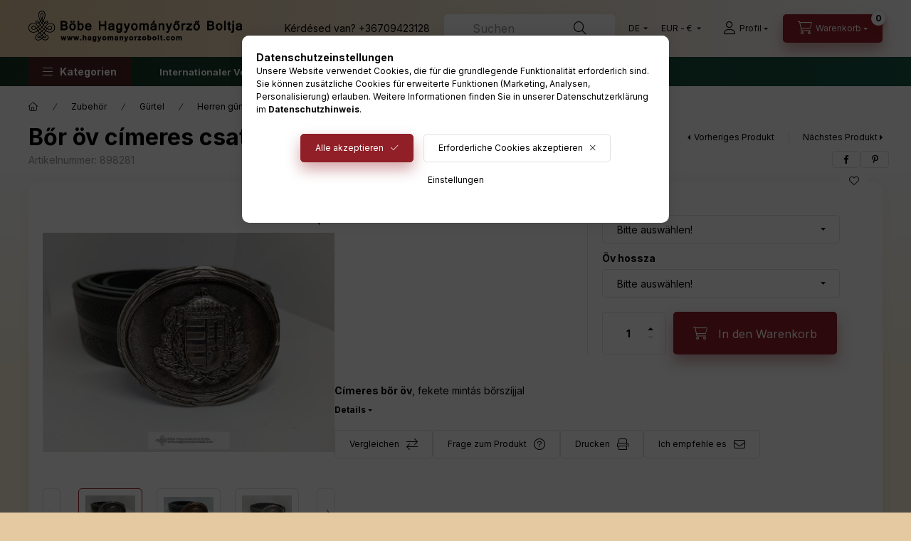

--- FILE ---
content_type: text/html; charset=UTF-8
request_url: https://hagyomanyorzobolt.com/de/spd/898281/Bor-ov-cimeres-csattal-ovalis-fekete-mintas
body_size: 28667
content:
<!DOCTYPE html>
<html lang="de">
    <head>
        <meta charset="utf-8">
<meta name="description" content="Bőr öv címeres csattal, ovális, fekete mintás, Címeres bőr öv, fekete mintás bőrszíjjal, Hagyományőrző Bolt">
<meta name="robots" content="index, follow">
<meta http-equiv="X-UA-Compatible" content="IE=Edge">
<meta property="og:site_name" content="Hagyományőrző Bolt" />
<meta property="og:title" content="Bőr öv címeres csattal, ovális, fekete mintás - Hagyományőrz">
<meta property="og:description" content="Bőr öv címeres csattal, ovális, fekete mintás, Címeres bőr öv, fekete mintás bőrszíjjal, Hagyományőrző Bolt">
<meta property="og:type" content="product">
<meta property="og:url" content="https://hagyomanyorzobolt.com/de/spd/898281/Bor-ov-cimeres-csattal-ovalis-fekete-mintas">
<meta property="og:image" content="https://hagyomanyorzobolt.com/img/82040/898281/898281.jpg">
<meta name="google-site-verification" content="q_UOm17IRgC3B5B3_QYZLHtul2FoTIPNVZJ5N2QQtFM">
<meta name="theme-color" content="#960808">
<meta name="msapplication-TileColor" content="#960808">
<meta name="mobile-web-app-capable" content="yes">
<meta name="apple-mobile-web-app-capable" content="yes">
<meta name="MobileOptimized" content="320">
<meta name="HandheldFriendly" content="true">

<title>Bőr öv címeres csattal, ovális, fekete mintás - Hagyományőrz</title>


<script>
var service_type="shop";
var shop_url_main="https://hagyomanyorzobolt.com";
var actual_lang="de";
var money_len="2";
var money_thousend=" ";
var money_dec=",";
var shop_id=82040;
var unas_design_url="https:"+"/"+"/"+"hagyomanyorzobolt.com"+"/"+"!common_design"+"/"+"custom"+"/"+"hagyomanyorzobolt.unas.hu"+"/";
var unas_design_code='0';
var unas_base_design_code='2400';
var unas_design_ver=4;
var unas_design_subver=0;
var unas_shop_url='https://hagyomanyorzobolt.com/de';
var responsive="yes";
var config_plus=new Array();
config_plus['product_tooltip']=1;
config_plus['cart_fly_id']="cart-box__fly-to-desktop";
config_plus['cart_redirect']=1;
config_plus['cart_refresh_force']="1";
config_plus['money_type']='€';
config_plus['money_type_display']='€';
config_plus['accessible_design']=true;
var lang_text=new Array();

var UNAS = UNAS || {};
UNAS.shop={"base_url":'https://hagyomanyorzobolt.com',"domain":'hagyomanyorzobolt.com',"username":'hagyomanyorzobolt.unas.hu',"id":82040,"lang":'de',"currency_type":'€',"currency_code":'EUR',"currency_rate":'0.0026161573880284636',"currency_length":2,"base_currency_length":0,"canonical_url":'https://hagyomanyorzobolt.com/de/spd/898281/Bor-ov-cimeres-csattal-ovalis-fekete-mintas'};
UNAS.design={"code":'0',"page":'product_details'};
UNAS.api_auth="fe1c72bcc35e9e5589b7b92e2e9c8cda";
UNAS.customer={"email":'',"id":0,"group_id":0,"without_registration":0};
UNAS.shop["category_id"]="117976";
UNAS.shop["sku"]="898281";
UNAS.shop["product_id"]="761486570";
UNAS.shop["only_private_customer_can_purchase"] = false;
 

UNAS.text = {
    "button_overlay_close": `Schließen`,
    "popup_window": `Popup-Fenster`,
    "list": `Liste`,
    "updating_in_progress": `Aktualisierung läuft`,
    "updated": `Aktualisiert`,
    "is_opened": `geöffnet`,
    "is_closed": `Geschlossen`,
    "deleted": `Gelöscht`,
    "consent_granted": `Einwilligung erteilt`,
    "consent_rejected": `Zustimmung verweigert`,
    "field_is_incorrect": `Ungültiges Feld`,
    "error_title": `Fehler!`,
    "product_variants": `Produktvarianten`,
    "product_added_to_cart": `Das Produkt wurde in den Warenkorb gelegt`,
    "product_added_to_cart_with_qty_problem": `Nur [qty_added_to_cart] [qty_unit] des Produkts wurden in den Warenkorb gelegt`,
    "product_removed_from_cart": `Artikel aus dem Warenkorb entfernt`,
    "reg_title_name": `Name`,
    "reg_title_company_name": `Firmenname`,
    "number_of_items_in_cart": `Anzahl der Artikel im Warenkorb`,
    "cart_is_empty": `Warenkorb ist leer`,
    "cart_updated": `Warenkorb aktualisiert`
};


UNAS.text["delete_from_compare"]= `Aus Vergleich entfernen`;
UNAS.text["comparison"]= `Vergleichen`;

UNAS.text["delete_from_favourites"]= `Aus Favoriten entfernen`;
UNAS.text["add_to_favourites"]= `Zu Favoriten hinzufügen`;






window.lazySizesConfig=window.lazySizesConfig || {};
window.lazySizesConfig.loadMode=1;
window.lazySizesConfig.loadHidden=false;

window.dataLayer = window.dataLayer || [];
function gtag(){dataLayer.push(arguments)};
gtag('js', new Date());
</script>

<script src="https://hagyomanyorzobolt.com/!common_packages/jquery/jquery-3.2.1.js?mod_time=1759314984"></script>
<script src="https://hagyomanyorzobolt.com/!common_packages/jquery/plugins/migrate/migrate.js?mod_time=1759314984"></script>
<script src="https://hagyomanyorzobolt.com/!common_packages/jquery/plugins/autocomplete/autocomplete.js?mod_time=1759314984"></script>
<script src="https://hagyomanyorzobolt.com/!common_packages/jquery/plugins/tools/overlay/overlay.js?mod_time=1759314984"></script>
<script src="https://hagyomanyorzobolt.com/!common_packages/jquery/plugins/tools/toolbox/toolbox.expose.js?mod_time=1759314984"></script>
<script src="https://hagyomanyorzobolt.com/!common_packages/jquery/plugins/lazysizes/lazysizes.min.js?mod_time=1759314984"></script>
<script src="https://hagyomanyorzobolt.com/!common_packages/jquery/plugins/lazysizes/plugins/bgset/ls.bgset.min.js?mod_time=1759314984"></script>
<script src="https://hagyomanyorzobolt.com/!common_packages/jquery/own/shop_common/exploded/common.js?mod_time=1764831093"></script>
<script src="https://hagyomanyorzobolt.com/!common_packages/jquery/own/shop_common/exploded/common_overlay.js?mod_time=1759314984"></script>
<script src="https://hagyomanyorzobolt.com/!common_packages/jquery/own/shop_common/exploded/common_shop_popup.js?mod_time=1759314984"></script>
<script src="https://hagyomanyorzobolt.com/!common_packages/jquery/own/shop_common/exploded/function_accessibility_focus.js?mod_time=1759314984"></script>
<script src="https://hagyomanyorzobolt.com/!common_packages/jquery/own/shop_common/exploded/page_product_details.js?mod_time=1759314984"></script>
<script src="https://hagyomanyorzobolt.com/!common_packages/jquery/own/shop_common/exploded/function_favourites.js?mod_time=1759314984"></script>
<script src="https://hagyomanyorzobolt.com/!common_packages/jquery/own/shop_common/exploded/function_compare.js?mod_time=1759314984"></script>
<script src="https://hagyomanyorzobolt.com/!common_packages/jquery/own/shop_common/exploded/function_recommend.js?mod_time=1759314984"></script>
<script src="https://hagyomanyorzobolt.com/!common_packages/jquery/own/shop_common/exploded/function_product_print.js?mod_time=1759314984"></script>
<script src="https://hagyomanyorzobolt.com/!common_packages/jquery/own/shop_common/exploded/function_vote.js?mod_time=1759314984"></script>
<script src="https://hagyomanyorzobolt.com/!common_packages/jquery/own/shop_common/exploded/function_accessibility_status.js?mod_time=1764233415"></script>
<script src="https://hagyomanyorzobolt.com/!common_packages/jquery/plugins/hoverintent/hoverintent.js?mod_time=1759314984"></script>
<script src="https://hagyomanyorzobolt.com/!common_packages/jquery/own/shop_tooltip/shop_tooltip.js?mod_time=1759314984"></script>
<script src="https://hagyomanyorzobolt.com/!common_design/base/002400/main.js?mod_time=1764233415"></script>
<script src="https://hagyomanyorzobolt.com/!common_packages/jquery/plugins/flickity/v3/flickity.pkgd.min.js?mod_time=1759314984"></script>
<script src="https://hagyomanyorzobolt.com/!common_packages/jquery/plugins/toastr/toastr.min.js?mod_time=1759314984"></script>
<script src="https://hagyomanyorzobolt.com/!common_packages/jquery/plugins/tippy/popper-2.4.4.min.js?mod_time=1759314984"></script>
<script src="https://hagyomanyorzobolt.com/!common_packages/jquery/plugins/tippy/tippy-bundle.umd.min.js?mod_time=1759314984"></script>
<script src="https://hagyomanyorzobolt.com/!common_packages/jquery/plugins/flickity/v3/as-nav-for.js?mod_time=1759314984"></script>
<script src="https://hagyomanyorzobolt.com/!common_packages/jquery/plugins/flickity/v3/flickity-sync.js?mod_time=1759314984"></script>
<script src="https://hagyomanyorzobolt.com/!common_packages/jquery/plugins/photoswipe/photoswipe.min.js?mod_time=1759314984"></script>
<script src="https://hagyomanyorzobolt.com/!common_packages/jquery/plugins/photoswipe/photoswipe-ui-default.min.js?mod_time=1759314984"></script>

<link href="https://hagyomanyorzobolt.com/temp/shop_82040_d962103679e0c389ba081b1a9d92a755.css?mod_time=1769087679" rel="stylesheet" type="text/css">

<link href="https://hagyomanyorzobolt.com/de/spd/898281/Bor-ov-cimeres-csattal-ovalis-fekete-mintas" rel="canonical">
<link rel="apple-touch-icon" href="https://hagyomanyorzobolt.com/shop_ordered/82040/pic/favicon/favicon-72x72.png" sizes="72x72">
<link rel="apple-touch-icon" href="https://hagyomanyorzobolt.com/shop_ordered/82040/pic/favicon/favicon-114x114.png" sizes="114x114">
<link rel="apple-touch-icon" href="https://hagyomanyorzobolt.com/shop_ordered/82040/pic/favicon/favicon-152x152.png" sizes="152x152">
<link rel="apple-touch-icon" href="https://hagyomanyorzobolt.com/shop_ordered/82040/pic/favicon/favicon-167x167.png" sizes="167x167">
<link rel="apple-touch-icon" href="https://hagyomanyorzobolt.com/shop_ordered/82040/pic/favicon/apple-touch-icon.png" sizes="180x180">
<link id="favicon-16x16" rel="icon" type="image/png" href="https://hagyomanyorzobolt.com/shop_ordered/82040/pic/favicon/favicon-16x16.png" sizes="16x16">
<link id="favicon-32x32" rel="icon" type="image/png" href="https://hagyomanyorzobolt.com/shop_ordered/82040/pic/favicon/favicon-32x32.png" sizes="32x32">
<link id="favicon-96x96" rel="icon" type="image/png" href="https://hagyomanyorzobolt.com/shop_ordered/82040/pic/favicon/favicon-96x96.png" sizes="96x96">
<link id="favicon-192x192" rel="icon" type="image/png" href="https://hagyomanyorzobolt.com/shop_ordered/82040/pic/favicon/android-chrome-192x192.png" sizes="192x192">
<link href="https://hagyomanyorzobolt.com/shop_ordered/82040/design_pic/favicon.ico" rel="shortcut icon">
<script>
        var google_consent=1;
    
        gtag('consent', 'default', {
           'ad_storage': 'denied',
           'ad_user_data': 'denied',
           'ad_personalization': 'denied',
           'analytics_storage': 'denied',
           'functionality_storage': 'denied',
           'personalization_storage': 'denied',
           'security_storage': 'granted'
        });

    
        gtag('consent', 'update', {
           'ad_storage': 'denied',
           'ad_user_data': 'denied',
           'ad_personalization': 'denied',
           'analytics_storage': 'denied',
           'functionality_storage': 'denied',
           'personalization_storage': 'denied',
           'security_storage': 'granted'
        });

        </script>
    <script async src="https://www.googletagmanager.com/gtag/js?id=G-XCC6HWHRF7"></script>    <script>
    gtag('config', 'G-XCC6HWHRF7');

        </script>
        <script>
    var google_analytics=1;

                gtag('event', 'view_item', {
              "currency": "EUR",
              "value": '28.52',
              "items": [
                  {
                      "item_id": "898281",
                      "item_name": "Bőr öv címeres csattal, ovális, fekete mintás",
                      "item_category": "Zubehör/Gürtel/Herren gürtel",
                      "price": '28.52'
                  }
              ],
              'non_interaction': true
            });
               </script>
           <script>
        gtag('config', 'AW-16579981274',{'allow_enhanced_conversions':true});
                </script>
            <script>
        var google_ads=1;

                gtag('event','remarketing', {
            'ecomm_pagetype': 'product',
            'ecomm_prodid': ["898281"],
            'ecomm_totalvalue': 28.52        });
            </script>
    
    <script>
    var facebook_pixel=1;
    /* <![CDATA[ */
        !function(f,b,e,v,n,t,s){if(f.fbq)return;n=f.fbq=function(){n.callMethod?
            n.callMethod.apply(n,arguments):n.queue.push(arguments)};if(!f._fbq)f._fbq=n;
            n.push=n;n.loaded=!0;n.version='2.0';n.queue=[];t=b.createElement(e);t.async=!0;
            t.src=v;s=b.getElementsByTagName(e)[0];s.parentNode.insertBefore(t,s)}(window,
                document,'script','//connect.facebook.net/en_US/fbevents.js');

        fbq('init', '2999695823380943');
                fbq('track', 'PageView', {}, {eventID:'PageView.aXKZs-jEiGgvHOpA6LGPjQAAFu8'});
        
        fbq('track', 'ViewContent', {
            content_name: 'Bőr öv címeres csattal, ovális, fekete mintás',
            content_category: 'Zubehör > Gürtel > Herren gürtel',
            content_ids: ['898281'],
            contents: [{'id': '898281', 'quantity': '1'}],
            content_type: 'product',
            value: 10900,
            currency: 'EUR'
        }, {eventID:'ViewContent.aXKZs-jEiGgvHOpA6LGPjQAAFu8'});

        
        $(document).ready(function() {
            $(document).on("addToCart", function(event, product_array){
                facebook_event('AddToCart',{
					content_name: product_array.name,
					content_category: product_array.category,
					content_ids: [product_array.sku],
					contents: [{'id': product_array.sku, 'quantity': product_array.qty}],
					content_type: 'product',
					value: product_array.price,
					currency: 'EUR'
				}, {eventID:'AddToCart.' + product_array.event_id});
            });

            $(document).on("addToFavourites", function(event, product_array){
                facebook_event('AddToWishlist', {
                    content_ids: [product_array.sku],
                    content_type: 'product'
                }, {eventID:'AddToFavourites.' + product_array.event_id});
            });
        });

    /* ]]> */
    </script>

        <meta content="width=device-width, initial-scale=1.0" name="viewport" />
        <link rel="preconnect" href="https://fonts.gstatic.com">
        <link rel="preload" href="https://fonts.googleapis.com/css2?family=Inter:wght@400;700;900&display=swap" as="style" />
        <link rel="stylesheet" href="https://fonts.googleapis.com/css2?family=Inter:wght@400;700;900&display=swap" media="print" onload="this.media='all'">
        <noscript>
            <link rel="stylesheet" href="https://fonts.googleapis.com/css2?family=Inter:wght@400;700;900&display=swap" />
        </noscript>
        <link rel="preload" href="https://hagyomanyorzobolt.com/!common_design/own/fonts/2400/customicons/custom-icons.css" as="style">
        <link rel="stylesheet" href="https://hagyomanyorzobolt.com/!common_design/own/fonts/2400/customicons/custom-icons.css" media="print" onload="this.media='all'">
        <noscript>
            <link rel="stylesheet" href="https://hagyomanyorzobolt.com/!common_design/own/fonts/2400/customicons/custom-icons.css" />
        </noscript>
        
        
        
        
        

        
        
        
                
        
        
        
        
        
        
        
        
        
                
        
    </head>


                
                
    
    
    
    
    
    
    
    
    
    
                     
    
    
    
    
    <body class='design_ver4' id="ud_shop_artdet">
        <div id="box_compare_content" class="text-center fixed-bottom">
                    
                        <script>
                $(document).ready(function(){
                    $("#box_container_shop_compare").hide();
                    $(".js-box-compare-dropdown-btn").hide();
                });
            </script>
            
    
    </div>
    <script>
        function checkCompareItems() {
            let $compare_item_num_el = $('.js-box-compare-item-num');
            $('.box-compare__dropdown-btn-item-num').html($compare_item_num_el.attr('data-count'));
        }
        $(document).on('compareBoxRefreshed', function () {
            checkCompareItems();
        });
    </script>
    
        <div id="fb-root"></div>
    <script>
        window.fbAsyncInit = function() {
            FB.init({
                xfbml            : true,
                version          : 'v22.0'
            });
        };
    </script>
    <script async defer crossorigin="anonymous" src="https://connect.facebook.net/de_DE/sdk.js"></script>
    <div id="image_to_cart" style="display:none; position:absolute; z-index:100000;"></div>
<div class="overlay_common overlay_warning" id="overlay_cart_add"></div>
<script>$(document).ready(function(){ overlay_init("cart_add",{"onBeforeLoad":false}); });</script>
<div id="overlay_login_outer"></div>	
	<script>
	$(document).ready(function(){
	    var login_redir_init="";

		$("#overlay_login_outer").overlay({
			onBeforeLoad: function() {
                var login_redir_temp=login_redir_init;
                if (login_redir_act!="") {
                    login_redir_temp=login_redir_act;
                    login_redir_act="";
                }

									$.ajax({
						type: "GET",
						async: true,
						url: "https://hagyomanyorzobolt.com/shop_ajax/ajax_popup_login.php",
						data: {
							shop_id:"82040",
							lang_master:"de",
                            login_redir:login_redir_temp,
							explicit:"ok",
							get_ajax:"1"
						},
						success: function(data){
							$("#overlay_login_outer").html(data);
							if (unas_design_ver >= 5) $("#overlay_login_outer").modal('show');
							$('#overlay_login1 input[name=shop_pass_login]').keypress(function(e) {
								var code = e.keyCode ? e.keyCode : e.which;
								if(code.toString() == 13) {		
									document.form_login_overlay.submit();		
								}	
							});	
						}
					});
								},
			top: 50,
			mask: {
	color: "#000000",
	loadSpeed: 200,
	maskId: "exposeMaskOverlay",
	opacity: 0.7
},
			closeOnClick: (config_plus['overlay_close_on_click_forced'] === 1),
			onClose: function(event, overlayIndex) {
				$("#login_redir").val("");
			},
			load: false
		});
		
			});
	function overlay_login() {
		$(document).ready(function(){
			$("#overlay_login_outer").overlay().load();
		});
	}
	function overlay_login_remind() {
        if (unas_design_ver >= 5) {
            $("#overlay_remind").overlay().load();
        } else {
            $(document).ready(function () {
                $("#overlay_login_outer").overlay().close();
                setTimeout('$("#overlay_remind").overlay().load();', 250);
            });
        }
	}

    var login_redir_act="";
    function overlay_login_redir(redir) {
        login_redir_act=redir;
        $("#overlay_login_outer").overlay().load();
    }
	</script>  
	<div class="overlay_common overlay_info" id="overlay_remind"></div>
<script>$(document).ready(function(){ overlay_init("remind",[]); });</script>

	<script>
    	function overlay_login_error_remind() {
		$(document).ready(function(){
			load_login=0;
			$("#overlay_error").overlay().close();
			setTimeout('$("#overlay_remind").overlay().load();', 250);	
		});
	}
	</script>  
	<div class="overlay_common overlay_info" id="overlay_newsletter"></div>
<script>$(document).ready(function(){ overlay_init("newsletter",[]); });</script>

<script>
function overlay_newsletter() {
    $(document).ready(function(){
        $("#overlay_newsletter").overlay().load();
    });
}
</script>
<div class="overlay_common overlay_error" id="overlay_script"></div>
<script>$(document).ready(function(){ overlay_init("script",[]); });</script>
    <script>
    $(document).ready(function() {
        $.ajax({
            type: "GET",
            url: "https://hagyomanyorzobolt.com/shop_ajax/ajax_stat.php",
            data: {master_shop_id:"82040",get_ajax:"1"}
        });
    });
    </script>
    

    
    <div id="container" class="page_shop_artdet_898281  filter-not-exists filter-box-in-dropdown nav-position-bottom header-will-fixed fixed-cart-on-artdet">
                
                        <header class="header header--mobile py-3 px-4 d-flex justify-content-center d-sm-none position-relative has-tel">
                <div id="header_logo_img" class="js-element header_logo logo" data-element-name="header_logo">
        <div class="header_logo-img-container">
            <div class="header_logo-img-wrapper">
                                                <a href="https://hagyomanyorzobolt.com/de/">                    <picture>
                                                <source srcset="https://hagyomanyorzobolt.com/!common_design/custom/hagyomanyorzobolt.unas.hu/element/layout_hu_header_logo-400x120_1_default.png?time=1677863406 1x, https://hagyomanyorzobolt.com/!common_design/custom/hagyomanyorzobolt.unas.hu/element/layout_hu_header_logo-400x120_1_default_retina.png?time=1677863406 2x" />
                        <img                              width="300" height="60"
                                                          src="https://hagyomanyorzobolt.com/!common_design/custom/hagyomanyorzobolt.unas.hu/element/layout_hu_header_logo-400x120_1_default.png?time=1677863406"                             
                             alt="Hagyományőrző Bolt                        "/>
                    </picture>
                    </a>                                        </div>
        </div>
    </div>

                        <div class="js-element header_text_section_2 d-sm-none" data-element-name="header_text_section_2">
            <div class="header_text_section_2-slide slide-1"><p>Kérdésed van? <a href="tel:+36709423128">+36709423128</a></p></div>
    </div>

        
        </header>
        <header id="header--desktop" class="header header--desktop d-none d-sm-block js-header js-header-fixed">
            <div class="header-inner js-header-inner">
                <div class="header__top">
                    <div class="container">
                        <div class="header__top-inner">
                            <div class="row no-gutters gutters-md-10 justify-content-center align-items-center">
                                <div class="header__top-left col col-xl-auto">
                                    <div class="header__left-inner d-flex align-items-center">
                                                                                <div class="nav-link--products-placeholder-on-fixed-header burger btn">
                                            <span class="burger__lines">
                                                <span class="burger__line"></span>
                                                <span class="burger__line"></span>
                                                <span class="burger__line"></span>
                                            </span>
                                            <span class="burger__text dropdown__btn-text">
                                                Kategorien
                                            </span>
                                        </div>
                                        <button type="button" class="hamburger-box__dropdown-btn burger btn dropdown__btn d-lg-none" id="hamburger-box__dropdown-btn2" aria-label="hamburger button" data-btn-for="#hamburger-box__dropdown">
                                            <span class="burger__lines">
                                              <span class="burger__line"></span>
                                              <span class="burger__line"></span>
                                              <span class="burger__line"></span>
                                            </span>
                                            <span class="burger__text dropdown__btn-text">
                                              Kategorien
                                            </span>
                                        </button>
                                                                                    <div id="header_logo_img" class="js-element header_logo logo" data-element-name="header_logo">
        <div class="header_logo-img-container">
            <div class="header_logo-img-wrapper">
                                                <a href="https://hagyomanyorzobolt.com/de/">                    <picture>
                                                <source srcset="https://hagyomanyorzobolt.com/!common_design/custom/hagyomanyorzobolt.unas.hu/element/layout_hu_header_logo-400x120_1_default.png?time=1677863406 1x, https://hagyomanyorzobolt.com/!common_design/custom/hagyomanyorzobolt.unas.hu/element/layout_hu_header_logo-400x120_1_default_retina.png?time=1677863406 2x" />
                        <img                              width="300" height="60"
                                                          src="https://hagyomanyorzobolt.com/!common_design/custom/hagyomanyorzobolt.unas.hu/element/layout_hu_header_logo-400x120_1_default.png?time=1677863406"                             
                             alt="Hagyományőrző Bolt                        "/>
                    </picture>
                    </a>                                        </div>
        </div>
    </div>

                                        <div class="js-element header_text_section_2" data-element-name="header_text_section_2">
            <div class="header_text_section_2-slide slide-1"><p>Kérdésed van? <a href="tel:+36709423128">+36709423128</a></p></div>
    </div>

                                    </div>
                                </div>
                                <div class="header__top-right col-auto col-xl d-flex justify-content-end align-items-center">
                                    <button class="search-box__dropdown-btn btn dropdown__btn d-xl-none" id="#search-box__dropdown-btn2" aria-label="search button" type="button" data-btn-for="#search-box__dropdown2">
                                        <span class="search-box__dropdown-btn-icon dropdown__btn-icon icon--search"></span>
                                        <span class="search-box__text dropdown__btn-text">Suchen</span>
                                    </button>
                                    <div class="search-box__dropdown dropdown__content dropdown__content-till-lg" id="search-box__dropdown2" data-content-for="#search-box__dropdown-btn2" data-content-direction="full">
                                        <span class="dropdown__caret"></span>
                                        <button class="dropdown__btn-close search-box__dropdown__btn-close btn-close" type="button" title="schließen" aria-label="schließen"></button>
                                        <div class="dropdown__content-inner search-box__inner position-relative js-search" id="box_search_content2">
    <form name="form_include_search2" id="form_include_search2" action="https://hagyomanyorzobolt.com/de/shop_search.php" method="get">
    <div class="search-box__form-inner d-flex flex-column">
        <div class="form-group box-search-group mb-0 js-search-smart-insert-after-here">
            <input data-stay-visible-breakpoint="1280" id="box_search_input2" class="search-box__input ac_input js-search-input form-control" name="search" pattern=".{3,100}" aria-label="Suchen" title="Bitte geben Sie einen längeren Suchbegriff ein." placeholder="Suchen" type="search" maxlength="100" autocomplete="off" required>
            <div class="search-box__search-btn-outer input-group-append" title='Suchen'>
                <button class="btn search-box__search-btn" aria-label="Suchen">
                    <span class="search-box__search-btn-icon icon--search"></span>
                </button>
            </div>
            <div class="search__loading">
                <div class="loading-spinner--small"></div>
            </div>
        </div>
        <div class="ac_results2">
            <span class="ac_result__caret"></span>
        </div>
    </div>
    </form>
</div>

                                    </div>
                                                                        <div class="lang-and-money__wrapper align-self-center d-none d-lg-flex">
                                                        <div class="lang-box-desktop flex-shrink-0">
        <div class="lang-select-group form-group form-select-group form-select-group-sm mb-0">
            <select class="form-control form-control-sm border-0 lang-select" aria-label="Sprache ändern" name="change_lang" id="box_lang_select_desktop" onchange="location.href=this.value">
                                <option value="https://hagyomanyorzobolt.com/spd/898281/Bor-ov-cimeres-csattal-ovalis-fekete-mintas">HU</option>
                                <option value="https://hagyomanyorzobolt.com/en/spd/898281/Bor-ov-cimeres-csattal-ovalis-fekete-mintas">EN</option>
                                <option value="https://hagyomanyorzobolt.com/de/spd/898281/Bor-ov-cimeres-csattal-ovalis-fekete-mintas" selected="selected">DE</option>
                            </select>
        </div>
    </div>
    
    
        <div class="currency-box-mobile">
    <form action="https://hagyomanyorzobolt.com/de/shop_moneychange.php" name="form_moneychange" method="post"><input name="file_back" type="hidden" value="/de/spd/898281/Bor-ov-cimeres-csattal-ovalis-fekete-mintas">
    <div class="currency-select-group form-group form-select-group form-select-group-sm mb-0">
        <select class="form-control form-control-sm border-0 money-select" aria-label="Währung ändern" name="session_money_select" id="session_money_select" onchange="document.form_moneychange.submit();">
            <option value="-1">Ft (HUF)</option>
                        <option value="0" selected="selected">EUR - €</option>
                        <option value="1">USD - $</option>
                        <option value="2">GBP - £</option>
                    </select>
    </div>
    </form>
</div>


    
                                    </div>
                                    <button class="lang-and-money__dropdown-btn btn dropdown__btn d-lg-none" aria-label="search button" type="button" data-btn-for="#lang-and-money__dropdown">
                                        <span class="lang-and-money__dropdown-btn-icon dropdown__btn-icon icon--globe"></span>
                                    </button>
                                                                                <button class="profile__dropdown-btn js-profile-btn btn dropdown__btn" id="profile__dropdown-btn" type="button" data-orders="https://hagyomanyorzobolt.com/de/shop_order_track.php" aria-label="profile button" data-btn-for="#profile__dropdown">
        <span class="profile__dropdown-btn-icon dropdown__btn-icon icon--user"></span>
        <span class="profile__text dropdown__btn-text">Profil</span>
            </button>
    
    
                                    <button id="cart-box__fly-to-desktop" class="cart-box__dropdown-btn btn dropdown__btn" aria-label="cart button" type="button" data-btn-for="#cart-box__dropdown">
                                        <span class="cart-box__dropdown-btn-icon dropdown__btn-icon icon--cart"></span>
                                        <span class="cart-box__text dropdown__btn-text">Warenkorb</span>
                                        <span class="bubble cart-box__bubble">-</span>
                                    </button>
                                </div>
                            </div>
                        </div>
                    </div>
                </div>
                                <div class="header__bottom">
                    <div class="container">
                        <nav class="navbar d-none d-lg-flex navbar-expand navbar-light align-items-stretch">
                                                        <ul id="nav--cat" class="nav nav--cat js-navbar-nav">
                                <li class="nav-item dropdown nav--main nav-item--products">
                                    <a class="nav-link nav-link--products burger d-lg-flex" href="#" onclick="event.preventDefault();" role="button" data-text="Kategorien" data-toggle="dropdown" aria-expanded="false" aria-haspopup="true">
                                        <span class="burger__lines">
                                            <span class="burger__line"></span>
                                            <span class="burger__line"></span>
                                            <span class="burger__line"></span>
                                        </span>
                                        <span class="burger__text dropdown__btn-text">
                                            Kategorien
                                        </span>
                                    </a>
                                    <div id="dropdown-cat" class="dropdown-menu d-none d-block clearfix dropdown--cat with-auto-breaking-megasubmenu dropdown--level-0">
                                                    <ul class="nav-list--0">
            <li id="nav-item-new" class="nav-item spec-item js-nav-item-new">
                        <a class="nav-link" href="https://hagyomanyorzobolt.com/de/shop_artspec.php?artspec=2">
                                            <span class="nav-link__text">
                    Neuheiten                </span>
            </a>
                    </li>
            <li id="nav-item-akcio" class="nav-item spec-item js-nav-item-akcio">
                        <a class="nav-link" href="https://hagyomanyorzobolt.com/de/shop_artspec.php?artspec=1">
                                            <span class="nav-link__text">
                    Angebote                </span>
            </a>
                    </li>
            <li id="nav-item-360410" class="nav-item js-nav-item-360410">
                        <a class="nav-link" href="https://hagyomanyorzobolt.com/de/spl/360410/Ajandekutalvanyok">
                                            <span class="nav-link__text">
                    Ajándékutalványok                </span>
            </a>
                    </li>
            <li id="nav-item-548760" class="nav-item dropdown js-nav-item-548760">
                        <a class="nav-link" href="#" role="button" data-toggle="dropdown" aria-haspopup="true" aria-expanded="false" onclick="handleSub('548760','https://hagyomanyorzobolt.com/shop_ajax/ajax_box_cat.php?get_ajax=1&type=layout&change_lang=de&level=1&key=548760&box_var_name=shop_cat&box_var_layout_cache=1&box_var_expand_cache=yes&box_var_expand_cache_name=desktop&box_var_layout_level0=0&box_var_layout_level1=1&box_var_layout=2&box_var_ajax=1&box_var_section=content&box_var_highlight=yes&box_var_type=expand&box_var_div=no');return false;">
                                            <span class="nav-link__text">
                    Ungarische  Kleidung                </span>
            </a>
                        <div class="megasubmenu dropdown-menu">
                <div class="megasubmenu__sticky-content">
                    <div class="loading-spinner"></div>
                </div>
                            </div>
                    </li>
            <li id="nav-item-401654" class="nav-item dropdown js-nav-item-401654">
                        <a class="nav-link" href="#" role="button" data-toggle="dropdown" aria-haspopup="true" aria-expanded="false" onclick="handleSub('401654','https://hagyomanyorzobolt.com/shop_ajax/ajax_box_cat.php?get_ajax=1&type=layout&change_lang=de&level=1&key=401654&box_var_name=shop_cat&box_var_layout_cache=1&box_var_expand_cache=yes&box_var_expand_cache_name=desktop&box_var_layout_level0=0&box_var_layout_level1=1&box_var_layout=2&box_var_ajax=1&box_var_section=content&box_var_highlight=yes&box_var_type=expand&box_var_div=no');return false;">
                                            <span class="nav-link__text">
                    Hochzeit                </span>
            </a>
                        <div class="megasubmenu dropdown-menu">
                <div class="megasubmenu__sticky-content">
                    <div class="loading-spinner"></div>
                </div>
                            </div>
                    </li>
            <li id="nav-item-695394" class="nav-item dropdown js-nav-item-695394">
                        <a class="nav-link" href="#" role="button" data-toggle="dropdown" aria-haspopup="true" aria-expanded="false" onclick="handleSub('695394','https://hagyomanyorzobolt.com/shop_ajax/ajax_box_cat.php?get_ajax=1&type=layout&change_lang=de&level=1&key=695394&box_var_name=shop_cat&box_var_layout_cache=1&box_var_expand_cache=yes&box_var_expand_cache_name=desktop&box_var_layout_level0=0&box_var_layout_level1=1&box_var_layout=2&box_var_ajax=1&box_var_section=content&box_var_highlight=yes&box_var_type=expand&box_var_div=no');return false;">
                                            <span class="nav-link__text">
                    Zubehör                </span>
            </a>
                        <div class="megasubmenu dropdown-menu">
                <div class="megasubmenu__sticky-content">
                    <div class="loading-spinner"></div>
                </div>
                            </div>
                    </li>
            <li id="nav-item-170202" class="nav-item dropdown js-nav-item-170202">
                        <a class="nav-link" href="#" role="button" data-toggle="dropdown" aria-haspopup="true" aria-expanded="false" onclick="handleSub('170202','https://hagyomanyorzobolt.com/shop_ajax/ajax_box_cat.php?get_ajax=1&type=layout&change_lang=de&level=1&key=170202&box_var_name=shop_cat&box_var_layout_cache=1&box_var_expand_cache=yes&box_var_expand_cache_name=desktop&box_var_layout_level0=0&box_var_layout_level1=1&box_var_layout=2&box_var_ajax=1&box_var_section=content&box_var_highlight=yes&box_var_type=expand&box_var_div=no');return false;">
                                            <span class="nav-link__text">
                    Marktplatz                </span>
            </a>
                        <div class="megasubmenu dropdown-menu">
                <div class="megasubmenu__sticky-content">
                    <div class="loading-spinner"></div>
                </div>
                            </div>
                    </li>
            <li id="nav-item-741147" class="nav-item dropdown js-nav-item-741147">
                        <a class="nav-link" href="#" role="button" data-toggle="dropdown" aria-haspopup="true" aria-expanded="false" onclick="handleSub('741147','https://hagyomanyorzobolt.com/shop_ajax/ajax_box_cat.php?get_ajax=1&type=layout&change_lang=de&level=1&key=741147&box_var_name=shop_cat&box_var_layout_cache=1&box_var_expand_cache=yes&box_var_expand_cache_name=desktop&box_var_layout_level0=0&box_var_layout_level1=1&box_var_layout=2&box_var_ajax=1&box_var_section=content&box_var_highlight=yes&box_var_type=expand&box_var_div=no');return false;">
                                            <span class="nav-link__text">
                    Ungarische Weihnachten                </span>
            </a>
                        <div class="megasubmenu dropdown-menu">
                <div class="megasubmenu__sticky-content">
                    <div class="loading-spinner"></div>
                </div>
                            </div>
                    </li>
            <li id="nav-item-352778" class="nav-item dropdown js-nav-item-352778">
                        <a class="nav-link" href="#" role="button" data-toggle="dropdown" aria-haspopup="true" aria-expanded="false" onclick="handleSub('352778','https://hagyomanyorzobolt.com/shop_ajax/ajax_box_cat.php?get_ajax=1&type=layout&change_lang=de&level=1&key=352778&box_var_name=shop_cat&box_var_layout_cache=1&box_var_expand_cache=yes&box_var_expand_cache_name=desktop&box_var_layout_level0=0&box_var_layout_level1=1&box_var_layout=2&box_var_ajax=1&box_var_section=content&box_var_highlight=yes&box_var_type=expand&box_var_div=no');return false;">
                                            <span class="nav-link__text">
                    Kölcsönözhető                </span>
            </a>
                        <div class="megasubmenu dropdown-menu">
                <div class="megasubmenu__sticky-content">
                    <div class="loading-spinner"></div>
                </div>
                            </div>
                    </li>
        </ul>

    
                                    </div>
                                </li>
                            </ul>
                                                                                                                    
    <ul id="nav--menu" class="nav nav--menu js-navbar-nav">
                <li class="nav-item nav--main js-nav-item-487452">
                        <a class="nav-link" href="https://hagyomanyorzobolt.com/de/spg/487452/Internationaler-Versand">
                            Internationaler Versand
            </a>
                    </li>
            </ul>

    
                                                    </nav>
                        <script>
    let addOverflowHidden = function() {
        $('.hamburger-box__dropdown-inner').addClass('overflow-hidden');
    }
    function scrollToBreadcrumb() {
        scrollToElement({ element: '.nav-list-breadcrumb', offset: getVisibleDistanceTillHeaderBottom(), scrollIn: '.hamburger-box__dropdown-inner', container: '.hamburger-box__dropdown-inner', duration: 0, callback: addOverflowHidden });
    }

    function setHamburgerBoxHeight(height) {
        $('.hamburger-box__dropdown').css('height', height + 80);
    }

    let mobileMenuScrollData = [];

    function handleSub2(thisOpenBtn, id, ajaxUrl) {
        let navItem = $('#nav-item-'+id+'--m');
        let openBtn = $(thisOpenBtn);
        let $thisScrollableNavList = navItem.closest('.nav-list-mobile');
        let thisNavListLevel = $thisScrollableNavList.data("level");

        if ( thisNavListLevel == 0 ) {
            $thisScrollableNavList = navItem.closest('.hamburger-box__dropdown-inner');
        }
        mobileMenuScrollData["level_" + thisNavListLevel + "_position"] = $thisScrollableNavList.scrollTop();
        mobileMenuScrollData["level_" + thisNavListLevel + "_element"] = $thisScrollableNavList;

        if (!navItem.hasClass('ajax-loading')) {
            if (catSubOpen2(openBtn, navItem)) {
                if (ajaxUrl) {
                    if (!navItem.hasClass('ajax-loaded')) {
                        catSubLoad2(navItem, ajaxUrl);
                    } else {
                        scrollToBreadcrumb();
                    }
                } else {
                    scrollToBreadcrumb();
                }
            }
        }
    }
    function catSubOpen2(openBtn,navItem) {
        let thisSubMenu = navItem.find('.nav-list-menu--sub').first();
        let thisParentMenu = navItem.closest('.nav-list-menu');
        thisParentMenu.addClass('hidden');

        if (navItem.hasClass('show')) {
            openBtn.attr('aria-expanded','false');
            navItem.removeClass('show');
            thisSubMenu.removeClass('show');
        } else {
            openBtn.attr('aria-expanded','true');
            navItem.addClass('show');
            thisSubMenu.addClass('show');
            if (window.matchMedia('(min-width: 576px) and (max-width: 1259.8px )').matches) {
                let thisSubMenuHeight = thisSubMenu.outerHeight();
                if (thisSubMenuHeight > 0) {
                    setHamburgerBoxHeight(thisSubMenuHeight);
                }
            }
        }
        return true;
    }
    function catSubLoad2(navItem, ajaxUrl){
        let thisSubMenu = $('.nav-list-menu--sub', navItem);
        $.ajax({
            type: 'GET',
            url: ajaxUrl,
            beforeSend: function(){
                navItem.addClass('ajax-loading');
                setTimeout(function (){
                    if (!navItem.hasClass('ajax-loaded')) {
                        navItem.addClass('ajax-loader');
                        thisSubMenu.addClass('loading');
                    }
                }, 150);
            },
            success:function(data){
                thisSubMenu.html(data);
                $(document).trigger("ajaxCatSubLoaded");

                let thisParentMenu = navItem.closest('.nav-list-menu');
                let thisParentBreadcrumb = thisParentMenu.find('> .nav-list-breadcrumb');

                /* ha már van a szülőnek breadcrumbja, akkor azt hozzáfűzzük a gyerekhez betöltéskor */
                if (thisParentBreadcrumb.length > 0) {
                    let thisParentLink = thisParentBreadcrumb.find('.nav-list-parent-link').clone();
                    let thisSubMenuParentLink = thisSubMenu.find('.nav-list-parent-link');
                    thisParentLink.insertBefore(thisSubMenuParentLink);
                }

                navItem.removeClass('ajax-loading ajax-loader').addClass('ajax-loaded');
                thisSubMenu.removeClass('loading');
                if (window.matchMedia('(min-width: 576px) and (max-width: 1259.8px )').matches) {
                    let thisSubMenuHeight = thisSubMenu.outerHeight();
                    setHamburgerBoxHeight(thisSubMenuHeight);
                }
                scrollToBreadcrumb();
            }
        });
    }
    function catBack(thisBtn) {
        let thisCatLevel = $(thisBtn).closest('.nav-list-menu--sub');
        let thisParentItem = $(thisBtn).closest('.nav-item.show');
        let thisParentMenu = thisParentItem.closest('.nav-list-menu');

        if ( $(thisBtn).data("belongs-to-level") == 0 ) {
            mobileMenuScrollData["level_0_element"].animate({ scrollTop: mobileMenuScrollData["level_0_position"] }, 0, function() {});
        }

        if (window.matchMedia('(min-width: 576px) and (max-width: 1259.8px )').matches) {
            let thisParentMenuHeight = 0;
            if ( thisParentItem.parent('ul').hasClass('nav-list-mobile--0') ) {
                let sumHeight = 0;
                $( thisParentItem.closest('.hamburger-box__dropdown-nav-lists-wrapper').children() ).each(function() {
                    sumHeight+= $(this).outerHeight(true);
                });
                thisParentMenuHeight = sumHeight;
            } else {
                thisParentMenuHeight = thisParentMenu.outerHeight();
            }
            setHamburgerBoxHeight(thisParentMenuHeight);
        }
        if ( thisParentItem.parent('ul').hasClass('nav-list-mobile--0') ) {
            $('.hamburger-box__dropdown-inner').removeClass('overflow-hidden');
        }
        thisParentMenu.removeClass('hidden');
        thisCatLevel.removeClass('show');
        thisParentItem.removeClass('show');
        thisParentItem.find('.nav-button').attr('aria-expanded','false');
        return true;
    }

    function handleSub($id, $ajaxUrl) {
        let $navItem = $('#nav-item-'+$id);

        if (!$navItem.hasClass('ajax-loading')) {
            if (catSubOpen($navItem)) {
                if (!$navItem.hasClass('ajax-loaded')) {
                    catSubLoad($id, $ajaxUrl);
                }
            }
        }
    }

    function catSubOpen($navItem) {
        handleCloseDropdowns();
        let thisNavLink = $navItem.find('> .nav-link');
        let thisNavItem = thisNavLink.parent();
        let thisNavbarNav = $('.js-navbar-nav');
        let thisDropdownMenu = thisNavItem.find('.dropdown-menu').first();

        /*remove is-opened class form the rest menus (cat+plus)*/
        thisNavbarNav.find('.show').not(thisNavItem).not('.nav-item--products').not('.dropdown--cat').removeClass('show');

        /* check handler exists */
        let existingHandler = thisNavItem.data('keydownHandler');

        /* is has, off it */
        if (existingHandler) {
            thisNavItem.off('keydown', existingHandler);
        }

        const focusExitHandler = function(e) {
            if (e.key === "Escape") {
                handleCloseDropdownCat(false,{
                    reason: 'escape',
                    element: thisNavItem,
                    handler: focusExitHandler
                });
            }
        }

        if (thisNavItem.hasClass('show')) {
            thisNavLink.attr('aria-expanded','false');
            thisNavItem.removeClass('show');
            thisDropdownMenu.removeClass('show');
            $('html').removeClass('cat-megasubmenu-opened');
            $('#dropdown-cat').removeClass('has-opened');

            thisNavItem.off('keydown', focusExitHandler);
        } else {
            thisNavLink.attr('aria-expanded','true');
            thisNavItem.addClass('show');
            thisDropdownMenu.addClass('show');
            $('#dropdown-cat').addClass('has-opened');
            $('html').addClass('cat-megasubmenu-opened');

            thisNavItem.on('keydown', focusExitHandler);
            thisNavItem.data('keydownHandler', focusExitHandler);
        }
        return true;
    }
    function catSubLoad($id, $ajaxUrl){
        const $navItem = $('#nav-item-'+$id);
        const $thisMegasubmenu = $(".megasubmenu", $navItem);
        const parentDropdownMenuHeight = $navItem.closest('.dropdown-menu').outerHeight();
        const $thisMegasubmenuStickyContent = $(".megasubmenu__sticky-content", $thisMegasubmenu);
        $thisMegasubmenuStickyContent.css('height', parentDropdownMenuHeight);

        $.ajax({
            type: 'GET',
            url: $ajaxUrl,
            beforeSend: function(){
                $navItem.addClass('ajax-loading');
                setTimeout(function (){
                    if (!$navItem.hasClass('ajax-loaded')) {
                        $navItem.addClass('ajax-loader');
                    }
                }, 150);
            },
            success:function(data){
                $thisMegasubmenuStickyContent.html(data);
                const $thisScrollContainer = $thisMegasubmenu.find('.megasubmenu__cats-col').first();

                $thisScrollContainer.on('wheel', function(e){
                    e.preventDefault();
                    $(this).scrollLeft($(this).scrollLeft() + e.originalEvent.deltaY);
                });

                $navItem.removeClass('ajax-loading ajax-loader').addClass('ajax-loaded');
                $(document).trigger("ajaxCatSubLoaded");
            }
        });
    }

    $(document).ready(function () {
        $('.nav--menu .dropdown').on('focusout',function(event) {
            let dropdown = this.querySelector('.dropdown-menu');

                        const toElement = event.relatedTarget;

                        if (!dropdown.contains(toElement)) {
                dropdown.parentElement.classList.remove('show');
                dropdown.classList.remove('show');
            }
                        if (!event.target.closest('.dropdown.nav--main').contains(toElement)) {
                handleCloseMenuDropdowns();
            }
        });
         /* KATTINTÁS */

        /* CAT and PLUS menu */
        $('.nav-item.dropdown.nav--main').on('click', '> .nav-link', function(e) {
            e.preventDefault();
            handleCloseDropdowns();

            let thisNavLink = $(this);
            let thisNavLinkLeft = thisNavLink.offset().left;
            let thisNavItem = thisNavLink.parent();
            let thisDropdownMenu = thisNavItem.find('.dropdown-menu').first();
            let thisNavbarNav = $('.js-navbar-nav');

            /* close dropdowns which is not "dropdown cat" always opened */
            thisNavbarNav.find('.show').not('.always-opened').not(thisNavItem).not('.dropdown--cat').removeClass('show');

            /* close cat dropdowns when click not to this link */
            if (!thisNavLink.hasClass('nav-link--products')) {
                handleCloseDropdownCat();
            }

            /* check handler exists */
            let existingHandler = thisNavItem.data('keydownHandler');

            /* is has, off it */
            if (existingHandler) {
                thisNavItem.off('keydown', existingHandler);
            }

            const focusExitHandler = function(e) {
                if (e.key === "Escape") {
                    handleCloseDropdownCat(false,{
                        reason: 'escape',
                        element: thisNavItem,
                        handler: focusExitHandler
                    });
                    handleCloseMenuDropdowns({
                        reason: 'escape',
                        element: thisNavItem,
                        handler: focusExitHandler
                    });
                }
            }

            if (thisNavItem.hasClass('show')) {
                if (thisNavLink.hasClass('nav-link--products') && thisNavItem.hasClass('always-opened')) {
                    $('html').toggleClass('products-dropdown-opened');
                    thisNavItem.toggleClass('force-show');
                    thisNavItem.on('keydown', focusExitHandler);
                    thisNavItem.data('keydownHandler', focusExitHandler);
                }
                if (thisNavLink.hasClass('nav-link--products') && !thisNavItem.hasClass('always-opened')) {
                    $('html').removeClass('products-dropdown-opened cat-megasubmenu-opened');
                    $('#dropdown-cat').removeClass('has-opened');
                    thisNavItem.off('keydown', focusExitHandler);
                }
                if (!thisNavItem.hasClass('always-opened')) {
                    thisNavLink.attr('aria-expanded', 'false');
                    thisNavItem.removeClass('show');
                    thisDropdownMenu.removeClass('show');
                    thisNavItem.off('keydown', focusExitHandler);
                }
            } else {
                if ($headerHeight) {
                    if ( thisNavLink.closest('.nav--menu').length > 0) {
                        thisDropdownMenu.css({
                            top: getVisibleDistanceTillHeaderBottom() + 'px',
                            left: thisNavLinkLeft + 'px'
                        });
                    }
                }
                if (thisNavLink.hasClass('nav-link--products')) {
                    $('html').addClass('products-dropdown-opened');
                }
                thisNavLink.attr('aria-expanded','true');
                thisNavItem.addClass('show');
                thisDropdownMenu.addClass('show');
                thisNavItem.on('keydown', focusExitHandler);
                thisNavItem.data('keydownHandler', focusExitHandler);
            }
        });

        /** PLUS MENU SUB **/
        $('.nav-item.dropdown > .dropdown-item').click(function (e) {
            e.preventDefault();
            handleCloseDropdowns();

            let thisNavLink = $(this);
            let thisNavItem = thisNavLink.parent();
            let thisDropdownMenu = thisNavItem.find('.dropdown-menu').first();

            if (thisNavItem.hasClass('show')) {
                thisNavLink.attr('aria-expanded','false');
                thisNavItem.removeClass('show');
                thisDropdownMenu.removeClass('show');
            } else {
                thisNavLink.attr('aria-expanded','true');
                thisNavItem.addClass('show');
                thisDropdownMenu.addClass('show');
            }
        });
            });
</script>                    </div>
                </div>
                            </div>
        </header>
        
                            
    
        
                <div class="filter-dropdown dropdown__content" id="filter-dropdown" data-content-for="#filter-box__dropdown-btn" data-content-direction="left">
            <button class="dropdown__btn-close filter-dropdown__btn-close btn-close" type="button" title="schließen" aria-label="schließen" data-text="schließen"></button>
            <div class="dropdown__content-inner filter-dropdown__inner">
                        
    
            </div>
        </div>
        
                <main class="main">
            
            
                        
                                        
            
            




    <link rel="stylesheet" type="text/css" href="https://hagyomanyorzobolt.com/de/!common_packages/jquery/plugins/photoswipe/css/default-skin.min.css">
    <link rel="stylesheet" type="text/css" href="https://hagyomanyorzobolt.com/de/!common_packages/jquery/plugins/photoswipe/css/photoswipe.min.css">
    
    
    
    
    <script>
        var $clickElementToInitPs = '.js-init-ps';

        var initPhotoSwipeFromDOM = function() {
            var $pswp = $('.pswp')[0];
            var $psDatas = $('.photoSwipeDatas');

            $psDatas.each( function() {
                var $pics = $(this),
                    getItems = function() {
                        var items = [];
                        $pics.find('a').each(function() {
                            var $this = $(this),
                                $href   = $this.attr('href'),
                                $size   = $this.data('size').split('x'),
                                $width  = $size[0],
                                $height = $size[1],
                                item = {
                                    src : $href,
                                    w   : $width,
                                    h   : $height
                                };
                            items.push(item);
                        });
                        return items;
                    };

                var items = getItems();

                $($clickElementToInitPs).on('click', function (event) {
                    var $this = $(this);
                    event.preventDefault();

                    var $index = parseInt($this.attr('data-loop-index'));
                    var options = {
                        index: $index,
                        history: false,
                        bgOpacity: 1,
                        preventHide: true,
                        shareEl: false,
                        showHideOpacity: true,
                        showAnimationDuration: 200,
                        getDoubleTapZoom: function (isMouseClick, item) {
                            if (isMouseClick) {
                                return 1;
                            } else {
                                return item.initialZoomLevel < 0.7 ? 1 : 1.5;
                            }
                        }
                    };

                    var photoSwipe = new PhotoSwipe($pswp, PhotoSwipeUI_Default, items, options);
                    photoSwipe.init();
                });
            });
        };
    </script>


<div id="page_artdet_content" class="artdet artdet--type-1">
            <div class="fixed-cart js-fixed-cart" id="artdet__fixed-cart">
        <div class="container">
            <div class="row gutters-5 gutters-md-10 row-gap-10 align-items-center py-2">
                                <div class="col-auto fixer-cart__img-col">
                    <img class="fixed-cart__img" width="40" height="40" src="https://hagyomanyorzobolt.com/img/82040/898281/40x40/898281.jpg?time=1707832366" srcset="https://hagyomanyorzobolt.com/img/82040/898281/80x80/898281.jpg?time=1707832366 2x" alt="Bőr öv címeres csattal, ovális, fekete mintás" />
                </div>
                                <div class="col">
                    <div class="d-flex flex-column flex-md-row align-items-md-center">
                        <div class="fixed-cart__name line-clamp--1-12">Bőr öv címeres csattal, ovális, fekete mintás
</div>
                                                <div class="fixed-cart__prices row no-gutters align-items-center ml-md-auto">
                            
                            <div class="col d-flex flex-wrap col-gap-5 align-items-baseline flex-md-column">
                                                                <span class="fixed-cart__price fixed-cart__price--base product-price--base">
                                    <span class="fixed-cart__price-base-value"><span class='price-gross-format'><span id='price_net_brutto_898281' class='price_net_brutto_898281 price-gross'>28,52</span><span class='price-currency'> €</span></span></span>                                </span>
                                
                                                            </div>
                        </div>
                                            </div>
                </div>
                <div class="col-auto">
                    <button class="fixed-cart__btn btn icon--b-cart" type="button" aria-label="In den Warenkorb"
                            title="In den Warenkorb" onclick="$('.artdet__cart-btn').trigger('click');"  >
                        In den Warenkorb
                    </button>
                </div>
            </div>
        </div>
    </div>
    <script>
                $(document).ready(function () {
            const $itemVisibilityCheck = $(".js-main-cart-btn");
            const $stickyCart = $(".js-fixed-cart");

            const cartObserver = new IntersectionObserver((entries, observer) => {
                entries.forEach(entry => {
                    if(entry.isIntersecting) {
                        $stickyCart.removeClass('is-visible');
                    } else {
                        $stickyCart.addClass('is-visible');
                    }
                });
            }, {});

            cartObserver.observe($itemVisibilityCheck[0]);

            $(window).on('scroll',function () {
                cartObserver.observe($itemVisibilityCheck[0]);
            });
        });
                    </script>
    
    <div class="artdet__breadcrumb">
        <div class="container">
            <nav id="breadcrumb" aria-label="breadcrumb">
                    <ol class="breadcrumb breadcrumb--mobile level-3">
            <li class="breadcrumb-item">
                                <a class="breadcrumb--home" href="https://hagyomanyorzobolt.com/de/sct/0/" aria-label="Hauptkategorie" title="Hauptkategorie"></a>
                            </li>
                                    
                                                                                                                                                                                                                        <li class="breadcrumb-item">
                <a href="https://hagyomanyorzobolt.com/de/spl/117976/Herren-gurtel">Herren gürtel</a>
            </li>
                    </ol>

        <ol class="breadcrumb breadcrumb--desktop level-3">
            <li class="breadcrumb-item">
                                <a class="breadcrumb--home" href="https://hagyomanyorzobolt.com/de/sct/0/" aria-label="Hauptkategorie" title="Hauptkategorie"></a>
                            </li>
                        <li class="breadcrumb-item">
                                <a href="https://hagyomanyorzobolt.com/de/sct/695394/Zubehor">Zubehör</a>
                            </li>
                        <li class="breadcrumb-item">
                                <a href="https://hagyomanyorzobolt.com/de/sct/637496/Gurtel">Gürtel</a>
                            </li>
                        <li class="breadcrumb-item">
                                <a href="https://hagyomanyorzobolt.com/de/spl/117976/Herren-gurtel">Herren gürtel</a>
                            </li>
                    </ol>
        <script>
            function markActiveNavItems() {
                                                        $(".js-nav-item-695394").addClass("has-active");
                                                                            $(".js-nav-item-637496").addClass("has-active");
                                                                            $(".js-nav-item-117976").addClass("has-active");
                                                }
            $(document).ready(function(){
                markActiveNavItems();
            });
            $(document).on("ajaxCatSubLoaded",function(){
                markActiveNavItems();
            });
        </script>
    </nav>

        </div>
    </div>

    <script>
<!--
var lang_text_warning=`Achtung!`
var lang_text_required_fields_missing=`Bitte füllen Sie alle Pflichtfelder aus!`
function formsubmit_artdet() {
   cart_add("898281","",null,1)
}
$(document).ready(function(){
	select_base_price("898281",1);
	egyeb_ar1_netto['898281'][1]=0;
egyeb_ar1_brutto['898281'][1]=0;
egyeb_ar1_orig_netto['898281'][1]=0;
egyeb_ar1_orig_brutto['898281'][1]=0;
egyeb_ar1_netto['898281'][2]=0;
egyeb_ar1_brutto['898281'][2]=0;
egyeb_ar1_orig_netto['898281'][2]=0;
egyeb_ar1_orig_brutto['898281'][2]=0;
egyeb_ar1_netto['898281'][0]=0;
egyeb_ar1_brutto['898281'][0]=0;
egyeb_ar1_orig_netto['898281'][0]=0;
egyeb_ar1_orig_brutto['898281'][0]=0;
egyeb_ar2_netto['898281'][1]=0;
egyeb_ar2_brutto['898281'][1]=0;
egyeb_ar2_orig_netto['898281'][1]=0;
egyeb_ar2_orig_brutto['898281'][1]=0;
egyeb_ar2_netto['898281'][2]=0;
egyeb_ar2_brutto['898281'][2]=0;
egyeb_ar2_orig_netto['898281'][2]=0;
egyeb_ar2_orig_brutto['898281'][2]=0;
egyeb_ar2_netto['898281'][3]=0;
egyeb_ar2_brutto['898281'][3]=0;
egyeb_ar2_orig_netto['898281'][3]=0;
egyeb_ar2_orig_brutto['898281'][3]=0;
egyeb_ar2_netto['898281'][4]=0;
egyeb_ar2_brutto['898281'][4]=0;
egyeb_ar2_orig_netto['898281'][4]=0;
egyeb_ar2_orig_brutto['898281'][4]=0;
egyeb_ar2_netto['898281'][5]=0;
egyeb_ar2_brutto['898281'][5]=0;
egyeb_ar2_orig_netto['898281'][5]=0;
egyeb_ar2_orig_brutto['898281'][5]=0;
egyeb_ar2_netto['898281'][6]=0;
egyeb_ar2_brutto['898281'][6]=0;
egyeb_ar2_orig_netto['898281'][6]=0;
egyeb_ar2_orig_brutto['898281'][6]=0;
egyeb_ar2_netto['898281'][7]=0;
egyeb_ar2_brutto['898281'][7]=0;
egyeb_ar2_orig_netto['898281'][7]=0;
egyeb_ar2_orig_brutto['898281'][7]=0;
egyeb_ar2_netto['898281'][8]=0;
egyeb_ar2_brutto['898281'][8]=0;
egyeb_ar2_orig_netto['898281'][8]=0;
egyeb_ar2_orig_brutto['898281'][8]=0;
egyeb_ar2_netto['898281'][9]=0;
egyeb_ar2_brutto['898281'][9]=0;
egyeb_ar2_orig_netto['898281'][9]=0;
egyeb_ar2_orig_brutto['898281'][9]=0;
egyeb_ar2_netto['898281'][0]=0;
egyeb_ar2_brutto['898281'][0]=0;
egyeb_ar2_orig_netto['898281'][0]=0;
egyeb_ar2_orig_brutto['898281'][0]=0;

	
	$("#egyeb_list1_898281").change(function () {
		change_egyeb("898281");
	});
	$("#egyeb_list2_898281").change(function () {
		change_egyeb("898281");
	});
	$("#egyeb_list3_898281").change(function () {
		change_egyeb("898281");
	});
	change_egyeb("898281");
});
// -->
</script>


    <form name="form_temp_artdet">


    <div class="artdet__name-outer mb-3 mb-xs-4">
        <div class="container">
            <div class="artdet__name-wrap mb-3 mb-lg-0">
                <div class="row align-items-center row-gap-5">
                                        <div class="col-lg-auto order-lg-2">
                        <div class="artdet__pagination d-flex">
                            <button class="artdet__pagination-btn artdet__pagination-prev btn btn-text" type="button" onclick="product_det_prevnext('https://hagyomanyorzobolt.com/de/spd/898281/Bor-ov-cimeres-csattal-ovalis-fekete-mintas','?cat=117976&sku=898281&action=prev_js')" title="Vorheriges Produkt">Vorheriges Produkt</button>
                            <button class="artdet__pagination-btn artdet__pagination-next btn btn-text" type="button" onclick="product_det_prevnext('https://hagyomanyorzobolt.com/de/spd/898281/Bor-ov-cimeres-csattal-ovalis-fekete-mintas','?cat=117976&sku=898281&action=next_js')" title="Nächstes Produkt">Nächstes Produkt</button>
                        </div>
                    </div>
                                        <div class="col order-lg-1 d-flex flex-wrap flex-md-nowrap align-items-center row-gap-5 col-gap-10">
                                                <h1 class="artdet__name line-clamp--3-12 mb-0" title="Bőr öv címeres csattal, ovális, fekete mintás
">Bőr öv címeres csattal, ovális, fekete mintás
</h1>
                    </div>
                </div>
            </div>
                        <div class="social-reviews-sku-wrap row gutters-10 align-items-center flex-wrap row-gap-5 mb-1">
                <div class="col">
                                                            <div class="artdet__sku d-flex flex-wrap text-muted">
                        <div class="artdet__sku-title">Artikelnummer:&nbsp;</div>
                        <div class="artdet__sku-value">898281</div>
                    </div>
                                    </div>
                                <div class="col-xs-auto align-self-xs-start">
                     <div class="social-medias justify-content-start justify-content-xs-end">
                                                                                <button class="social-media social-media--facebook" type="button" aria-label="facebook" data-tippy="facebook" onclick='window.open("https://www.facebook.com/sharer.php?u=https%3A%2F%2Fhagyomanyorzobolt.com%2Fde%2Fspd%2F898281%2FBor-ov-cimeres-csattal-ovalis-fekete-mintas")'></button>
                                                        <button class="social-media social-media--pinterest" type="button" aria-label="pinterest" data-tippy="pinterest" onclick='window.open("http://www.pinterest.com/pin/create/button/?url=https%3A%2F%2Fhagyomanyorzobolt.com%2Fde%2Fspd%2F898281%2FBor-ov-cimeres-csattal-ovalis-fekete-mintas&media=https%3A%2F%2Fhagyomanyorzobolt.com%2Fimg%2F82040%2F898281%2F898281.jpg&description=B%C5%91r+%C3%B6v+c%C3%ADmeres+csattal%2C+ov%C3%A1lis%2C+fekete+mint%C3%A1s")'></button>
                                                                                                    <div class="social-media social-media--fb-like d-flex"><div class="fb-like" data-href="https://hagyomanyorzobolt.com/de/spd/898281/Bor-ov-cimeres-csattal-ovalis-fekete-mintas" data-width="95" data-layout="button_count" data-action="like" data-size="small" data-share="false" data-lazy="true"></div><style type="text/css">.fb-like.fb_iframe_widget > span { height: 21px !important; }</style></div>
                                            </div>
                </div>
                            </div>
                    </div>
    </div>

    <div class="artdet__pic-data-wrap mb-3 mb-lg-5 js-product">
        <div class="container artdet__pic-data-container">
            <div class="artdet__pic-data">
                                <button type="button" class="product__func-btn favourites-btn icon--favo page_artdet_func_favourites_898281 page_artdet_func_favourites_outer_898281
                    " onclick="add_to_favourites(&quot;&quot;,&quot;898281&quot;,&quot;page_artdet_func_favourites&quot;,&quot;page_artdet_func_favourites_outer&quot;,&quot;761486570&quot;);" id="page_artdet_func_favourites"
                        aria-label="Zu Favoriten hinzufügen" data-tippy="Zu Favoriten hinzufügen"
                >
                </button>
                                <div class="d-flex flex-wrap artdet__pic-data-row col-gap-40">
                    <div class="artdet__img-data-left-col">
                        <div class="artdet__img-data-left">
                            <div class="artdet__img-inner has-image js-carousel-block fade-in">
                                
                                <div class="artdet__alts-wrap position-relative">
                                    <div class="artdet__alts js-alts carousel has-image">
                                        <div class="carousel-cell artdet__alt-img-cell js-init-ps" data-loop-index="0">
                                            <img class="artdet__alt-img artdet__img--main" src="https://hagyomanyorzobolt.com/img/82040/898281/500x500/898281.jpg?time=1707832366" alt="Bőr öv címeres csattal, ovális, fekete mintás" title="Bőr öv címeres csattal, ovális, fekete mintás" id="main_image"
                                                srcset="https://hagyomanyorzobolt.com/img/82040/898281/700x700/898281.jpg?time=1707832366 1.4x"                                                                                                data-original-width="1000"
                                                data-original-height="750"
                                                        
                
                
                
                                             data-phase="4" width="500" height="375"
                style="width:500px;"
                                                
                                                                                            />
                                        </div>
                                                                                <div class="carousel-cell artdet__alt-img-cell js-init-ps" data-loop-index="1">
                                            <img class="artdet__alt-img artdet__img--alt carousel__lazy-image"
                                                 src="https://hagyomanyorzobolt.com/de/main_pic/space.gif"
                                                 data-flickity-lazyload-src="https://hagyomanyorzobolt.com/img/82040/898281_altpic_1/500x500/898281.jpg?time=1707832366"
                                                                                                  data-flickity-lazyload-srcset="https://hagyomanyorzobolt.com/img/82040/898281_altpic_1/700x700/898281.jpg?time=1707832366 1.4x"
                                                                                                  alt="Bőr öv címeres csattal, ovális, fekete mintás" title="Bőr öv címeres csattal, ovális, fekete mintás"
                                                 data-original-width="1000"
                                                 data-original-height="676"
                                                         
                
                
                
                                             data-phase="4" width="500" height="338"
                style="width:500px;"
                                                
                                            />
                                        </div>
                                                                                <div class="carousel-cell artdet__alt-img-cell js-init-ps" data-loop-index="2">
                                            <img class="artdet__alt-img artdet__img--alt carousel__lazy-image"
                                                 src="https://hagyomanyorzobolt.com/de/main_pic/space.gif"
                                                 data-flickity-lazyload-src="https://hagyomanyorzobolt.com/img/82040/898281_altpic_2/500x500/898281.jpg?time=1707832366"
                                                                                                  data-flickity-lazyload-srcset="https://hagyomanyorzobolt.com/img/82040/898281_altpic_2/700x700/898281.jpg?time=1707832366 1.4x"
                                                                                                  alt="Bőr öv címeres csattal, ovális, fekete mintás" title="Bőr öv címeres csattal, ovális, fekete mintás"
                                                 data-original-width="1000"
                                                 data-original-height="750"
                                                         
                
                
                
                                             data-phase="4" width="500" height="375"
                style="width:500px;"
                                                
                                            />
                                        </div>
                                                                                <div class="carousel-cell artdet__alt-img-cell js-init-ps" data-loop-index="3">
                                            <img class="artdet__alt-img artdet__img--alt carousel__lazy-image"
                                                 src="https://hagyomanyorzobolt.com/de/main_pic/space.gif"
                                                 data-flickity-lazyload-src="https://hagyomanyorzobolt.com/img/82040/898281_altpic_3/500x500/898281.jpg?time=1707832366"
                                                                                                  data-flickity-lazyload-srcset="https://hagyomanyorzobolt.com/img/82040/898281_altpic_3/700x700/898281.jpg?time=1707832366 1.4x"
                                                                                                  alt="Bőr öv címeres csattal, ovális, fekete mintás" title="Bőr öv címeres csattal, ovális, fekete mintás"
                                                 data-original-width="1000"
                                                 data-original-height="750"
                                                         
                
                
                
                                             data-phase="4" width="500" height="375"
                style="width:500px;"
                                                
                                            />
                                        </div>
                                                                            </div>

                                                                            
                                                                                                            </div>
                            </div>


                                                        <div class="artdet__img-thumbs js-thumbs carousel fade-in">
                                <div class="carousel-cell artdet__img--thumb-outer">
                                    <div class="artdet__img--thumb-wrap">
                                        <img class="artdet__img--thumb-main" id="main_img_thumb" loading="lazy"
                                             src="https://hagyomanyorzobolt.com/img/82040/898281/100x100/898281.jpg?time=1707832366"
                                                                                          srcset="https://hagyomanyorzobolt.com/img/82040/898281/200x200/898281.jpg?time=1707832366 2x"
                                                                                          alt="Bőr öv címeres csattal, ovális, fekete mintás" title="Bőr öv címeres csattal, ovális, fekete mintás"
                                             data-original-width="1000"
                                             data-original-height="750"
                                                     
                
                
                
                                             data-phase="4" width="100" height="75"
                style="width:100px;"
                                                
                                        />
                                    </div>
                                </div>
                                                                <div class="carousel-cell artdet__img--thumb-outer">
                                    <div class="artdet__img--thumb-wrap">
                                        <img class="artdet__img--thumb" loading="lazy"
                                             src="https://hagyomanyorzobolt.com/img/82040/898281_altpic_1/100x100/898281.jpg?time=1707832366"
                                                                                          srcset="https://hagyomanyorzobolt.com/img/82040/898281_altpic_1/200x200/898281.jpg?time=1707832366 2x"
                                                                                          alt="Bőr öv címeres csattal, ovális, fekete mintás" title="Bőr öv címeres csattal, ovális, fekete mintás"
                                             data-original-width="1000"
                                             data-original-height="676"
                                                     
                
                
                
                                             data-phase="4" width="100" height="67"
                style="width:100px;"
                                                
                                        />
                                    </div>
                                </div>
                                                                <div class="carousel-cell artdet__img--thumb-outer">
                                    <div class="artdet__img--thumb-wrap">
                                        <img class="artdet__img--thumb" loading="lazy"
                                             src="https://hagyomanyorzobolt.com/img/82040/898281_altpic_2/100x100/898281.jpg?time=1707832366"
                                                                                          srcset="https://hagyomanyorzobolt.com/img/82040/898281_altpic_2/200x200/898281.jpg?time=1707832366 2x"
                                                                                          alt="Bőr öv címeres csattal, ovális, fekete mintás" title="Bőr öv címeres csattal, ovális, fekete mintás"
                                             data-original-width="1000"
                                             data-original-height="750"
                                                     
                
                
                
                                             data-phase="4" width="100" height="75"
                style="width:100px;"
                                                
                                        />
                                    </div>
                                </div>
                                                                <div class="carousel-cell artdet__img--thumb-outer">
                                    <div class="artdet__img--thumb-wrap">
                                        <img class="artdet__img--thumb" loading="lazy"
                                             src="https://hagyomanyorzobolt.com/img/82040/898281_altpic_3/100x100/898281.jpg?time=1707832366"
                                                                                          srcset="https://hagyomanyorzobolt.com/img/82040/898281_altpic_3/200x200/898281.jpg?time=1707832366 2x"
                                                                                          alt="Bőr öv címeres csattal, ovális, fekete mintás" title="Bőr öv címeres csattal, ovális, fekete mintás"
                                             data-original-width="1000"
                                             data-original-height="750"
                                                     
                
                
                
                                             data-phase="4" width="100" height="75"
                style="width:100px;"
                                                
                                        />
                                    </div>
                                </div>
                                                            </div>
                            
                            
                                                        <div id="artdet__gift-products" class="gift-products js-gift-products d-none">
                                <script>
                                    let elGift =  $('.js-gift-products');

                                    $.ajax({
                                        type: 'GET',
                                        url: 'https://hagyomanyorzobolt.com/shop_marketing.php?cikk=898281&type=page&only=gift&change_lang=de&marketing_type=artdet&unas_page_forced=1',
                                        beforeSend:function(){
                                            elGift.addClass('ajax-loading');
                                        },
                                        success:function(data){
                                            if (data !== '' && data !== 'no') {
                                                elGift.removeClass('d-none ajax-loading').addClass('ajax-loaded').html(data);
                                            } else  {
                                                elGift.remove();
                                            }
                                        },
                                        error:function(){
                                            elGift.html('Hiba történt a lekerés folyamán...').addClass('ajax-error');
                                        }
                                    });
                                </script>
                            </div>
                                                    </div>
                    </div>
                    <div class="artdet__data-right-col">
                        <div class="artdet__data-right">
                            <div class="artdet__data-right-inner">
                                
                                
                                <div class="row gutters-xxl-40 mb-3 pb-4">
                                    <div class="col-xl-6 artdet__block-left">
                                        <div class="artdet__block-left-inner">
                                                                                        <div class="artdet__price-and-countdown row gutters-10 row-gap-10 mb-4">
                                                <div class="artdet__price-datas col-auto mr-auto">
                                                    <div class="artdet__prices row no-gutters">
                                                        
                                                        <div class="col">
                                                                                                                        <div class="artdet__price-base product-price--base">
                                                                <span class="artdet__price-base-value"><span class='price-gross-format'><span id='price_net_brutto_898281' class='price_net_brutto_898281 price-gross'>28,52</span><span class='price-currency'> €</span></span></span>                                                            </div>
                                                            
                                                            
                                                                                                                    </div>
                                                    </div>
                                                    
                                                    
                                                                                                    </div>

                                                                                            </div>
                                            
                                            
                                            
                                                                                    </div>
                                    </div>
                                    <div class="col-xl-6 artdet__block-right">
                                        <div class="artdet__block-right-inner">
                                                                                        <div class="variants-params-spec-wrap mb-4">
                                                
                                                                                                     <input type="hidden" name="egyeb_nev3" id="temp_egyeb_nev3" value="" /><input type="hidden" name="egyeb_list3" id="temp_egyeb_list3" value="" />
                                                                                                                                                                                                                    
                                                    <div id="artdet__other" class="artdet__variants d-flex flex-column js-variants">
                                                                                                                <label for="egyeb_list1_898281" class="product-variant__label">Csat színe</label>
                                                        <div class="form-group form-select-group product-variant product-variant--1 js-variant-wrap">
                                                            <input type="hidden" name="egyeb_nev1" id="egyeb_nev1_898281" value="Csat színe" />
                                                            <select name="egyeb_list1" id="egyeb_list1_898281" class="form-control" onchange="changeVariant(this)">
                                                                                                                                    <option value=""  style="display:none;" disabled="disabled"   selected="selected" >Bitte auswählen!</option>
                                                                                                                                    <option value="Ezüst"  >Ezüst</option>
                                                                                                                                    <option value="Rezes"  >Rezes</option>
                                                                                                                            </select>
                                                        </div>
                                                                                                                <label for="egyeb_list2_898281" class="product-variant__label">Öv hossza</label>
                                                        <div class="form-group form-select-group product-variant product-variant--2 js-variant-wrap">
                                                            <input type="hidden" name="egyeb_nev2" id="egyeb_nev2_898281" value="Öv hossza" />
                                                            <select name="egyeb_list2" id="egyeb_list2_898281" class="form-control" onchange="changeVariant(this)">
                                                                                                                                    <option value=""  style="display:none;" disabled="disabled"   selected="selected" >Bitte auswählen!</option>
                                                                                                                                    <option value="100cm"  >100cm</option>
                                                                                                                                    <option value="105cm"  >105cm</option>
                                                                                                                                    <option value="110cm"  >110cm</option>
                                                                                                                                    <option value="115cm"  >115cm</option>
                                                                                                                                    <option value="120cm"  >120cm</option>
                                                                                                                                    <option value="125cm"  >125cm</option>
                                                                                                                                    <option value="130cm"  >130cm</option>
                                                                                                                                    <option value="135cm"  >135cm</option>
                                                                                                                                    <option value="140cm"  >140cm</option>
                                                                                                                            </select>
                                                        </div>
                                                                                                            </div>
                                                                                            </div>
                                            
                                            
                                            <div id="artdet__cart" class="artdet__cart row gutters-5 row-gap-10 js-main-cart-btn">
                                                                                                                                                                                                                    <div class="col-auto artdet__cart-btn-input-col quantity-unit-type--tippy">
                                                            <div class="artdet__cart-input-wrap cart-input-wrap page_qty_input_outer" >
                                                                <input class="artdet__cart-input page_qty_input form-control" onkeypress="if(this.value.length==5) return false;" name="db" id="db_898281" type="number" value="1" data-min="1" data-max="999999" data-step="1" step="1" aria-label="Menge">
                                                                <div class="product__qty-buttons">
                                                                    <button type="button" class="qtyplus_common" aria-label="Plus"></button>
                                                                    <button type="button" class="qtyminus_common qty_disable" aria-label="Minus"></button>
                                                                </div>
                                                            </div>
                                                        </div>
                                                                                                                <div class="col-auto flex-grow-1 artdet__cart-btn-col h-100 usn">
                                                            <button class="artdet__cart-btn artdet-main-btn btn btn-lg btn-block js-main-product-cart-btn" type="button" onclick="checkVariants(this);inputsErrorHandling();"   data-cartadd="cart_add('898281','',null,1);" aria-label="In den Warenkorb">
                                                                <span class="artdet__cart-btn-icon icon--b-cart"></span>
                                                                <span class="artdet__cart-btn-text">In den Warenkorb</span>
                                                            </button>
                                                        </div>
                                                                                                                                                </div>

                                            
                                            
                                                                                    </div>
                                    </div>
                                </div>

                                                                                                                                <div id="artdet__short-descrition" class="artdet__short-descripton mb-4">
                                                                        <div class="read-more has-other-btn">
                                        <div class="read-more__content artdet__short-descripton-content"><p><strong>Címeres bőr öv</strong>, fekete mintás bőrszíjjal</p></div>
                                        <div class="read-more__btn-wrap">
                                            <button class="read-more__btn btn" type="button">
                                                <span class="read-more-text" data-closed="Mehr erfahren" data-opened="Weniger"></span>
                                            </button>
                                                                                        <button class="scroll-to-btn btn js-scroll-to-btn" data-scroll-tab="#nav-tab-accordion-1" data-click-tab="#tab-details" data-scroll-acc="#pane-header-details" data-click-acc="#accordion-btn-details" aria-label="Details">Details</button>
                                                                                    </div>
                                    </div>
                                                                    </div>
                                                                
                                
                                
                                                                <div id="artdet__functions" class="artdet__function d-flex flex-wrap">
                                                                        <button type="button" class="product__func-btn icon--a-compare artdet-func-compare page_artdet_func_compare_898281 page_artdet_func_compare_text_898281"
                                            onclick="popup_compare_dialog(&quot;898281&quot;);" id="page_artdet_func_compare" aria-label="Vergleichen"
                                             data-tippy="Vergleichen"                                            data-text-add="Vergleichen" data-text-delete="Aus Vergleich entfernen"
                                    >
                                        Vergleichen                                    </button>
                                    
                                                                        <button type="button" class="product__func-btn artdet-func-question icon--a-question2" onclick="popup_question_dialog(&quot;898281&quot;);"
                                            id="page_artdet_func_question" aria-label="Frage zum Produkt" data-tippy="Frage zum Produkt">
                                        Frage zum Produkt
                                    </button>
                                    
                                                                        <button type="button" class="product__func-btn artdet-func-print icon--a-print d-none d-lg-inline-flex" onclick="javascript:popup_print_dialog(2,1,&quot;898281&quot;);"
                                            id="page_artdet_func_print" aria-label="Drucken" data-tippy="Drucken">
                                        Drucken
                                    </button>
                                    
                                                                        <button type="button" class="product__func-btn artdet-func-recommend icon--a-mail" onclick="recommend_dialog(&quot;898281&quot;);"
                                            id="page_artdet_func_recommend" aria-label="Ich empfehle es" data-tippy="Ich empfehle es">
                                        Ich empfehle es
                                    </button>
                                                                    </div>
                                                            </div>
                        </div>
                    </div>
                </div>
            </div>
        </div>
    </div>

    <div class="artdet__sections">
        
        
        
        
        
        
                                                        
                                                
                                                
                                                                            
                                                                        
                                                    
                                                                                                                                                                                                                                                                                                                                                                                                                                                                                                                                                                                                
                        
                        
            <section id="nav-tab-accordion-1" class="nav-tabs-accordion">
                <div class="nav-tabs-container container">
                    <ul class="nav nav-tabs artdet-tabs" role="tablist">
                                                
                        <li class="nav-item order-1">
                            <a href="#" id="tab-details" role="tab" aria-controls="pane-details"
                               class="nav-link active"
                               aria-selected="true"                            >Details</a>
                        </li>
                        
                        
                        
                                            </ul>
                </div>
                <div class="tab-panes pane-accordion container">
                                                            <div class="pane-header order-1" id="pane-header-details">
                        <a id="accordion-btn-details" href="#" aria-controls="pane-details"
                           class="pane-header-btn btn active"
                           aria-selected="true">
                            Details
                        </a>
                    </div>
                    <div class="tab-pane order-1 fades active show"
                         id="pane-details" role="tabpanel" aria-labelledby="pane-header-details"
                         aria-expanded="true">
                        <div class="tab-pane__container container text-justify"><p style="text-align: center;">Bőr öv, ezüst színű koszorú címeres csattal.<br /><br />Csat: anyaga: fém,<br />Méret: 8x5,5 cm<br /><br /><br /><br />Webáruházunkban az öv teljes hosszát tudod a méreteknél kiválasztani.<br /><br /><br />Megfelelő méret választása:<br /><br />Mérd le a derék és csípőd között, azt a részt, ahol viselni szeretnéd az övet.<br />A kapott mérethez adjál hozzá 15cm.<br /><br />Az így kapott méretet válaszd ki a "Méretek" közül.<br />Segítség:<br />Testméret Öv méret<br />90cm 105cm<br />95cm 110cm<br />100cm 115cm<br />105cm 120cm<br />110cm 125cm<br />115cm 130cm<br />120cm 135cm<br />125cm 140cm<br />130cm 145cm</p></div>
                    </div>
                    
                    
                    
                                    </div>
                                <script>
    
    $(document).ready(function() {
        
        function initTabsAccordions() {
            const $tabsAccordion = $('.nav-tabs-accordion');
            const animationLength = 500;
            const animationLengthCloseOther = 0;

            function updateAccessibilityRoles(mode, panes) {
                panes.each(function () {
                    let $thisPane = $(this);

                    if (mode === 'tabs') {
                        $thisPane.attr('role', 'tabpanel');
                    } else if (mode === 'accordion') {
                        $thisPane.attr('role', 'region');
                    } else {
                        $thisPane[0].removeAttribute('role');
                    }
                });
            }

            function handleResponsiveARIA() {
                const isMobile = window.matchMedia('(max-width: 767px)').matches;
                $tabsAccordion.each(function () {
                    let $thisTabAccBlock = $(this);
                    let panes = $thisTabAccBlock.find('.tab-pane')
                    updateAccessibilityRoles(isMobile ? 'accordion' : 'tabs', panes);
                });
            }

            $tabsAccordion.each(function () {
                let $thisTabAccBlock = $(this);

                $('.nav-link', $thisTabAccBlock).on("click", function (e) {
                    let currentTab = $(this);
                    if (currentTab.attr('href') == "#") {
                        e.preventDefault();

                        let $currentPane = $('#' + currentTab.attr('aria-controls'));

                        if (!$currentPane.hasClass('active')) {
                            $('.nav-link', $thisTabAccBlock).removeClass('active').attr({
                                'aria-selected': 'false',
                                'aria-expanded': 'false',
                            });
                            $('.tab-pane', $thisTabAccBlock).removeClass('active show').prop('inert', true);

                            currentTab.addClass('active').attr({
                                'aria-selected': 'true',
                                'aria-expanded': 'true',
                            });
                            $currentPane.addClass('active show').prop('inert', false);
                        }
                    }
                });

                $('.pane-header-btn', $thisTabAccBlock).on("click", function (e) {
                    let $currentAccordionBtn = $(this);
                    if ($currentAccordionBtn.attr('href') == "#") {
                        e.preventDefault();

                        let $currentPane = $('#' + $currentAccordionBtn.attr('aria-controls'));
                        let offset = 10;
                        if ($("html").hasClass('header-is-visible')) {
                            offset += $headerFixedHeight;
                        }

                        if (!$currentAccordionBtn.hasClass('active')) {
                            let active_pane_header = $('.pane-header-btn', $thisTabAccBlock).not($currentAccordionBtn);
                            let active_pane = $('.tab-pane', $thisTabAccBlock).not($currentPane);

                            $('.tab-pane', $thisTabAccBlock).not($currentPane).slideUp(animationLengthCloseOther, function () {
                                /* change active pane header and pane to closed state */
                                active_pane_header.removeClass('active activating').attr({
                                    'aria-expanded': 'false'
                                });
                                active_pane.removeClass('active activating').prop('inert', true);
                                /* scroll to clicked block */
                                scrollToElement({
                                    element: $currentAccordionBtn,
                                    duration: 0,
                                    offset: offset
                                });
                            });

                            $currentAccordionBtn.addClass('activating');
                            $currentPane.addClass('activating');

                            $currentPane.stop().slideDown(animationLength, function () {
                                $currentAccordionBtn.attr('aria-expanded', 'true').addClass('active').removeClass('activating');
                                $currentPane.addClass('active').removeClass('activating').prop('inert', false);
                            });
                        } else {
                            $currentPane.stop().slideUp(animationLength, function () {
                                $currentAccordionBtn.removeClass('active').attr({
                                    'aria-expanded': 'false'
                                });
                                $currentPane.removeClass('active').prop('inert', true);
                            });
                        }
                    }
                });
            });
            handleResponsiveARIA();
            window.addEventListener('resize', handleResponsiveARIA);
        }
        initTabsAccordions();
    });
</script>            </section>
        
                                                
                                                
                        </div>

    </form>


        <script>
                let $flkty_alt_images_options = {
            cellAlign: 'left',
            lazyLoad: true,
            contain: true,
            imagesLoaded: true,
            sync: ".js-thumbs",
                        pageDots: false,
                        prevNextButtons: false,
            watchCSS: true,
            on: {
                ready: function () {
                    $(this.element).addClass('ready');
                    $(this.element).closest('.js-carousel-block').addClass('ready');

                    if (this.slides.length > 1) {
                        $(this.element).closest('.js-carousel-block').find('.carousel__nav').addClass('active');
                    }

                                    },
                change: function (index) {
                                    },
                resize: function () {
                                    },
                dragStart: function () {
                    document.ontouchmove = function (e) {
                        e.preventDefault();
                    }
                },
                dragEnd: function () {
                    document.ontouchmove = function () {
                        return true;
                    }
                }
            }
        }
        let $flkty_thumb_images_options = {
            cellAlign: 'center',
            lazyLoad: false,
            contain: true,
            groupCells: false,
            imagesLoaded: true,
            asNavFor: ".js-alts",
            pageDots: false,
            on: {
                ready: function () {
                    $(this.element).addClass('ready');
                }
            }
        }
        
        $(document).ready(function() {
            initPhotoSwipeFromDOM();

                    let $flkty_alt_images =  $('.js-alts').flickity($flkty_alt_images_options);
            let $flkty_thumb_images = $('.js-thumbs').flickity($flkty_thumb_images_options);

                            });
    </script>
    <div class="photoSwipeDatas invisible">
        <a href="https://hagyomanyorzobolt.com/img/82040/898281/898281.jpg?time=1707832366" data-size="1000x750"></a>
                                                        <a href="https://hagyomanyorzobolt.com/img/82040/898281_altpic_1/898281.jpg?time=1707832366" data-size="1000x676"></a>
                                                                <a href="https://hagyomanyorzobolt.com/img/82040/898281_altpic_2/898281.jpg?time=1707832366" data-size="1000x750"></a>
                                                                <a href="https://hagyomanyorzobolt.com/img/82040/898281_altpic_3/898281.jpg?time=1707832366" data-size="1000x750"></a>
                                        </div>

    <div class="pswp" tabindex="-1" role="dialog" aria-hidden="true">
        <div class="pswp__bg"></div>
        <div class="pswp__scroll-wrap">
            <div class="pswp__container">
                <div class="pswp__item"></div>
                <div class="pswp__item"></div>
                <div class="pswp__item"></div>
            </div>
            <div class="pswp__ui pswp__ui--hidden">
                <div class="pswp__top-bar">
                    <div class="pswp__counter"></div>
                    <button class="pswp__button pswp__button--close"></button>
                    <button class="pswp__button pswp__button--fs"></button>
                    <button class="pswp__button pswp__button--zoom"></button>
                    <div class="pswp__preloader">
                        <div class="pswp__preloader__icn">
                            <div class="pswp__preloader__cut">
                                <div class="pswp__preloader__donut"></div>
                            </div>
                        </div>
                    </div>
                </div>
                <div class="pswp__share-modal pswp__share-modal--hidden pswp__single-tap">
                    <div class="pswp__share-tooltip"></div>
                </div>
                <button class="pswp__button pswp__button--arrow--left"></button>
                <button class="pswp__button pswp__button--arrow--right"></button>
                <div class="pswp__caption">
                    <div class="pswp__caption__center"></div>
                </div>
            </div>
        </div>
    </div>
    
        <script>
        $(document).ready(function(){
            $('.read-more:not(.is-processed)').each(readMoreOpener);
        });
    </script>
    </div>

                            
                    </main>
        	<div id="wly_delivery_block_top">Tudnivalók a szállításról</div>
	<div id="wly_delivery_block">
		<div class="wly_delivery_box">
			<img srcset="https://hagyomanyorzobolt.com/shop_ordered/82040/pic/icon/magyarorszag-2x.png 2x, https://hagyomanyorzobolt.com/shop_ordered/82040/pic/icon/magyarorszag.png" src="https://hagyomanyorzobolt.com/shop_ordered/82040/pic/icon/magyarorszag.png" alt="Házhozszállítás Magyarországon" />
			<p class="wly_delivery_area">Magyarország területén</p>
			<p class="wly_delivery_text">Készleten lévő termékek esetén:<br /> megrendeléstől számított 5 nap.<br />&nbsp;<br /> 
Készleten nem lévő termékek esetén:<br /> megrendeléstől számított 10 nap.</p>
			<p class="wly_delivery_text"><a href="https://hagyomanyorzobolt.com/de/shop_contact.php?tab=shipping#page_contact_shipping_270317">Szállítási díjak &raquo;</a></p>
		</div>
		<div class="wly_delivery_box">
			<img srcset="https://hagyomanyorzobolt.com/shop_ordered/82040/pic/icon/szlovakia-2x.png 2x, https://hagyomanyorzobolt.com/shop_ordered/82040/pic/icon/szlovakia.png" src="https://hagyomanyorzobolt.com/shop_ordered/82040/pic/icon/szlovakia.png" alt="Házhozszállítás Szlovákiában" />
			<p class="wly_delivery_area">Szlovákia területén</p>
			<p class="wly_delivery_text">Készleten lévő termékek esetén:<br /> megrendeléstől számított 5 nap.<br />&nbsp;<br /> 
Készleten nem lévő termékek esetén:<br /> megrendeléstől számított 10 nap.</p>
			<p class="wly_delivery_text"><a href="https://hagyomanyorzobolt.com/de/shop_contact.php?tab=shipping#page_contact_shipping_525466">Szállítási díjak &raquo;</a></p>
		</div>
		<div class="wly_delivery_box">
			<img srcset="https://hagyomanyorzobolt.com/shop_ordered/82040/pic/icon/europa-2x.png 2x, https://hagyomanyorzobolt.com/shop_ordered/82040/pic/icon/europa.png" src="https://hagyomanyorzobolt.com/shop_ordered/82040/pic/icon/europa.png" alt="Házhozszállítás Európában" />
			<p class="wly_delivery_area">Európán belül</p>
			<p class="wly_delivery_text">Készleten lévő termékek esetén:<br /> megrendeléstől számított 5 nap.<br />&nbsp;<br /> 
Készleten nem lévő termékek esetén:<br /> megrendeléstől számított 10 nap.</p>
			<p class="wly_delivery_text"><a href="https://hagyomanyorzobolt.com/de/shop_contact.php?tab=shipping#page_contact_shipping_346066">Szállítási díjak &raquo;</a></p>
		</div>
		<div class="wly_delivery_box">
			<img srcset="https://hagyomanyorzobolt.com/shop_ordered/82040/pic/icon/vilag-2x.png 2x, https://hagyomanyorzobolt.com/shop_ordered/82040/pic/icon/vilag.png" src="https://hagyomanyorzobolt.com/shop_ordered/82040/pic/icon/vilag.png" alt="Házhozszállítás Európán kívül" />
			<p class="wly_delivery_area">Európán kívül</p>
			<p class="wly_delivery_text">Készleten lévő termékek esetén:<br /> megrendeléstől számított 5 nap.<br />&nbsp;<br /> 
Készleten nem lévő termékek esetén:<br /> megrendeléstől számított 10 nap.</p>
			<p class="wly_delivery_text"><a href="https://hagyomanyorzobolt.com/de/shop_contact.php?tab=shipping#page_contact_shipping_347264">Szállítási díjak &raquo;</a></p>
		</div>
		<p class="wly_disclaimer">Egyes termékeknél előfordulhat, hogy nincs raktáron a kiválasztott méret. Ilyenkor a megrendelés átfutási ideje meghosszabbodhat. Ebben az esetben a lehető leghamarabb tájékoztatunk téged e-mailen.</p>
	</div>
                <footer id="footer">
            <div class="footer">
                <div class="footer-container container">
                    <div class="footer__navigation">
                        <div class="row gutters-10">
                            <nav class="footer__nav footer__nav-1 col-xs-6 col-lg-3 mb-5 mb-lg-3">    <div class="js-element footer_v2_menu_1" data-element-name="footer_v2_menu_1">
                    <div class="footer__header footer__header h6">
                Kundenkonto
            </div>
                                        <div class="footer__html">
                
<ul>
<li><a href="javascript:overlay_login();">Anmelden</a></li>
<li><a href="https://hagyomanyorzobolt.com/de/shop_reg.php">Registrieren</a></li>
<li><a href="https://hagyomanyorzobolt.com/de/shop_order_track.php">Mein Profil</a></li>
<li><a href="https://hagyomanyorzobolt.com/de/shop_cart.php">Warenkorb</a></li>
<li><a href="https://hagyomanyorzobolt.com/de/shop_order_track.php?tab=favourites">Meine Favoriten</a></li>
</ul>
            </div>
            </div>

</nav>
                            <nav class="footer__nav footer__nav-2 col-xs-6 col-lg-3 mb-5 mb-lg-3">    <div class="js-element footer_v2_menu_2" data-element-name="footer_v2_menu_2">
                    <div class="footer__header footer__header h6">
                Informationen
            </div>
                                        <div class="footer__html">
                <ul>
<li><a href="https://hagyomanyorzobolt.com/de/shop_help.php?tab=terms">Allgemeine Geschäftsbedingungen</a></li>
<li><a href="https://hagyomanyorzobolt.com/de/shop_help.php?tab=privacy_policy">Datenschutzerklärung</a></li>
<li><a href="https://hagyomanyorzobolt.com/de/impresszum">Impresszum</a></li>
<li><a href="https://hagyomanyorzobolt.com/de/shop_contact.php?tab=payment">Zahlung</a></li>
<li><a href="https://hagyomanyorzobolt.com/de/shop_contact.php?tab=shipping">Versand</a></li>
<li><a href="https://hagyomanyorzobolt.com/de/shop_contact.php">Kontaktangaben</a></li>
</ul>
            </div>
            </div>

</nav>
                            <nav class="footer__nav footer__nav-3 col-xs-6 col-lg-3 mb-5 mb-lg-3">
                                    <div class="js-element footer_v2_menu_3 href-icons footer_contact" data-element-name="footer_v2_menu_3">
                    <div class="footer__header footer__header h6">
                Tündöklők 2012 Kft.
            </div>
                                        <div class="footer__html">
                
<ul>
<li><a href="https://maps.google.com/?q=Ady+Endre+u+11%2C+%C3%9Ajlengyel%2C+2724" target="_blank" rel="noopener">Ady Endre u 11, Újlengyel, 2724</a></li>
<li><a href="tel:+36709423128" target="_blank">+36709423128</a></li>
<li><a href="mailto:info@hagyomanyorzobolt.com" target="_blank">info@hagyomanyorzobolt.com</a></li>
</ul>
            </div>
            </div>


                                <div class="footer_social footer_v2_social">
                                    <ul class="footer__list d-flex list--horizontal">
                                                    <li class="js-element footer_v2_social-list-item" data-element-name="footer_v2_social"><p><a href="https://www.facebook.com/bobehagyomanyorzoboltja" target="_blank" rel="noopener" title="Facebook">facebook</a></p></li>
            <li class="js-element footer_v2_social-list-item" data-element-name="footer_v2_social"><p><a href="https://hu.pinterest.com/bobevarga1/hagyom%C3%A1ny%C5%91rz%C5%91-bolt/" target="_blank" rel="noopener" title="Pinterest">pinterest</a></p></li>
            <li class="js-element footer_v2_social-list-item" data-element-name="footer_v2_social"><p><a href="https://www.instagram.com/hagyomanyorzo.bolt/" target="_blank" rel="noopener" title="Instagram">instagram</a></p></li>
            <li class="js-element footer_v2_social-list-item" data-element-name="footer_v2_social"><p><a href="https://www.tiktok.com/@tundeszter">tiktok</a></p></li>
    

                                        <li><button type="button" class="cookie-alert__btn-open btn btn-square icon--cookie" id="cookie_alert_close" onclick="cookie_alert_action(0,-1)" title="Datenschutzeinstellungen"></button></li>
                                    </ul>
                                </div>
                            </nav>
                            <nav class="footer__nav footer__nav-4 col-xs-6 col-lg-3 mb-5 mb-lg-3">
                                                                    

                                                            </nav>
                        </div>
                    </div>
                </div>
                <script>	$(document).ready(function () {			$("#provider_link_click").click(function(e) {			window.open("https://unas.eu/de/?utm_source=82040&utm_medium=ref&utm_campaign=shop_provider");		});	});</script><a id='provider_link_click' href='#' class='text_normal has-img' title='WebShop System'><img src='https://hagyomanyorzobolt.com/!common_design/own/image/logo_unas_dark.png' width='60' height='16' srcset='https://hagyomanyorzobolt.com/!common_design/own/image/logo_unas_dark_2x.png 2x' alt='WebShop System' title='WebShop System' loading='lazy'></a>
            </div>
        </footer>
        

                
                <div class="partners py-3">
            <div class="partners__container container">
                <div class="parnters__inner row no-gutters gap-10 align-items-center justify-content-center">
                            
        
                            
    
                            <div class="checkout__item">
        <a href="https://simplepartner.hu/PaymentService/Fizetesi_tajekoztato_EN.pdf" target="_blank" class="checkout__link" rel="nofollow noopener">
            <img class="checkout__img lazyload" title="simplepay_hu" alt="simplepay_hu"
             src="https://hagyomanyorzobolt.com/de/main_pic/space.gif" data-src="https://hagyomanyorzobolt.com/!common_design/own/image/logo/checkout/logo_checkout_simplepay_hu_box.png" data-srcset="https://hagyomanyorzobolt.com/!common_design/own/image/logo/checkout/logo_checkout_simplepay_hu_box-2x.png 2x"
             style="width:294px;max-height:40px;"
        />
        </a>
    </div>
<div class="checkout__item">
        <a href="https://hagyomanyorzobolt.com/de/shop_contact.php?tab=payment"  class="checkout__link" rel="nofollow noopener">
            <img class="checkout__img lazyload" title="paypal" alt="paypal"
             src="https://hagyomanyorzobolt.com/de/main_pic/space.gif" data-src="https://hagyomanyorzobolt.com/!common_design/own/image/logo/checkout/logo_checkout_paypal_box.png" data-srcset="https://hagyomanyorzobolt.com/!common_design/own/image/logo/checkout/logo_checkout_paypal_box-2x.png 2x"
             style="width:164px;max-height:40px;"
        />
        </a>
    </div>

    
                            
    
                </div>
            </div>
        </div>
                
                <div class="hamburger-box hamburger-box__dropdown dropdown__content" id="hamburger-box__dropdown" data-content-for="#hamburger-box__dropdown-btn, #hamburger-box__dropdown__btn-close" data-content-direction="left">
            <span class="dropdown__caret"></span>
            <button class="dropdown__btn-close hamburger-box__dropdown__btn-close btn-close" id="hamburger-box__dropdown__btn-close" type="button" title="schließen" aria-label="schließen"></button>
            <div class="dropdown__content-inner hamburger-box__dropdown-inner">
                <div class="hamburger-box__dropdown-nav-lists-wrapper">
                                                    <div class="nav-list-menu nav-list-menu--main">
    <ul class="nav-list-mobile nav-list-mobile--0" data-level="0">
            <li id="nav-item-new--m" class="nav-item spec-item js-nav-item-new">
            <a class="nav-link" href="https://hagyomanyorzobolt.com/de/shop_artspec.php?artspec=2">
                                <span class="nav-link__text">
                    Neuheiten                </span>
            </a>
            
                    </li>
            <li id="nav-item-akcio--m" class="nav-item spec-item js-nav-item-akcio">
            <a class="nav-link" href="https://hagyomanyorzobolt.com/de/shop_artspec.php?artspec=1">
                                <span class="nav-link__text">
                    Angebote                </span>
            </a>
            
                    </li>
            <li id="nav-item-360410--m" class="nav-item js-nav-item-360410">
            <a class="nav-link" href="https://hagyomanyorzobolt.com/de/spl/360410/Ajandekutalvanyok">
                                <span class="nav-link__text">
                    Ajándékutalványok                </span>
            </a>
            
                    </li>
            <li id="nav-item-548760--m" class="nav-item js-nav-item-548760">
            <a class="nav-link" href="https://hagyomanyorzobolt.com/de/sct/548760/Ungarische-Kleidung">
                                <span class="nav-link__text">
                    Ungarische  Kleidung                </span>
            </a>
                        <button class="btn btn-text nav-button" type="button" data-toggle="dropdown" aria-label="Weitere Kategorien" aria-haspopup="true" aria-expanded="false" onclick="handleSub2(this,'548760','https://hagyomanyorzobolt.com/shop_ajax/ajax_box_cat.php?get_ajax=1&type=layout&change_lang=de&level=1&key=548760&box_var_name=shop_cat&box_var_layout_cache=1&box_var_expand_cache=yes&box_var_expand_cache_name=mobile&box_var_layout_level0=5&box_var_layout=6&box_var_ajax=1&box_var_section=content&box_var_highlight=yes&box_var_type=expand&box_var_div=no');"></button>
            
                        <div class="nav-list-menu nav-list-menu--sub">
                <div class="loading-spinner"></div>
                            </div>
                    </li>
            <li id="nav-item-401654--m" class="nav-item js-nav-item-401654">
            <a class="nav-link" href="https://hagyomanyorzobolt.com/de/sct/401654/Hochzeit">
                                <span class="nav-link__text">
                    Hochzeit                </span>
            </a>
                        <button class="btn btn-text nav-button" type="button" data-toggle="dropdown" aria-label="Weitere Kategorien" aria-haspopup="true" aria-expanded="false" onclick="handleSub2(this,'401654','https://hagyomanyorzobolt.com/shop_ajax/ajax_box_cat.php?get_ajax=1&type=layout&change_lang=de&level=1&key=401654&box_var_name=shop_cat&box_var_layout_cache=1&box_var_expand_cache=yes&box_var_expand_cache_name=mobile&box_var_layout_level0=5&box_var_layout=6&box_var_ajax=1&box_var_section=content&box_var_highlight=yes&box_var_type=expand&box_var_div=no');"></button>
            
                        <div class="nav-list-menu nav-list-menu--sub">
                <div class="loading-spinner"></div>
                            </div>
                    </li>
            <li id="nav-item-695394--m" class="nav-item js-nav-item-695394">
            <a class="nav-link" href="https://hagyomanyorzobolt.com/de/sct/695394/Zubehor">
                                <span class="nav-link__text">
                    Zubehör                </span>
            </a>
                        <button class="btn btn-text nav-button" type="button" data-toggle="dropdown" aria-label="Weitere Kategorien" aria-haspopup="true" aria-expanded="false" onclick="handleSub2(this,'695394','https://hagyomanyorzobolt.com/shop_ajax/ajax_box_cat.php?get_ajax=1&type=layout&change_lang=de&level=1&key=695394&box_var_name=shop_cat&box_var_layout_cache=1&box_var_expand_cache=yes&box_var_expand_cache_name=mobile&box_var_layout_level0=5&box_var_layout=6&box_var_ajax=1&box_var_section=content&box_var_highlight=yes&box_var_type=expand&box_var_div=no');"></button>
            
                        <div class="nav-list-menu nav-list-menu--sub">
                <div class="loading-spinner"></div>
                            </div>
                    </li>
            <li id="nav-item-170202--m" class="nav-item js-nav-item-170202">
            <a class="nav-link" href="https://hagyomanyorzobolt.com/de/sct/170202/Marktplatz">
                                <span class="nav-link__text">
                    Marktplatz                </span>
            </a>
                        <button class="btn btn-text nav-button" type="button" data-toggle="dropdown" aria-label="Weitere Kategorien" aria-haspopup="true" aria-expanded="false" onclick="handleSub2(this,'170202','https://hagyomanyorzobolt.com/shop_ajax/ajax_box_cat.php?get_ajax=1&type=layout&change_lang=de&level=1&key=170202&box_var_name=shop_cat&box_var_layout_cache=1&box_var_expand_cache=yes&box_var_expand_cache_name=mobile&box_var_layout_level0=5&box_var_layout=6&box_var_ajax=1&box_var_section=content&box_var_highlight=yes&box_var_type=expand&box_var_div=no');"></button>
            
                        <div class="nav-list-menu nav-list-menu--sub">
                <div class="loading-spinner"></div>
                            </div>
                    </li>
            <li id="nav-item-741147--m" class="nav-item js-nav-item-741147">
            <a class="nav-link" href="https://hagyomanyorzobolt.com/de/sct/741147/Ungarische-Weihnachten">
                                <span class="nav-link__text">
                    Ungarische Weihnachten                </span>
            </a>
                        <button class="btn btn-text nav-button" type="button" data-toggle="dropdown" aria-label="Weitere Kategorien" aria-haspopup="true" aria-expanded="false" onclick="handleSub2(this,'741147','https://hagyomanyorzobolt.com/shop_ajax/ajax_box_cat.php?get_ajax=1&type=layout&change_lang=de&level=1&key=741147&box_var_name=shop_cat&box_var_layout_cache=1&box_var_expand_cache=yes&box_var_expand_cache_name=mobile&box_var_layout_level0=5&box_var_layout=6&box_var_ajax=1&box_var_section=content&box_var_highlight=yes&box_var_type=expand&box_var_div=no');"></button>
            
                        <div class="nav-list-menu nav-list-menu--sub">
                <div class="loading-spinner"></div>
                            </div>
                    </li>
            <li id="nav-item-352778--m" class="nav-item js-nav-item-352778">
            <a class="nav-link" href="https://hagyomanyorzobolt.com/de/sct/352778/Kolcsonozheto">
                                <span class="nav-link__text">
                    Kölcsönözhető                </span>
            </a>
                        <button class="btn btn-text nav-button" type="button" data-toggle="dropdown" aria-label="Weitere Kategorien" aria-haspopup="true" aria-expanded="false" onclick="handleSub2(this,'352778','https://hagyomanyorzobolt.com/shop_ajax/ajax_box_cat.php?get_ajax=1&type=layout&change_lang=de&level=1&key=352778&box_var_name=shop_cat&box_var_layout_cache=1&box_var_expand_cache=yes&box_var_expand_cache_name=mobile&box_var_layout_level0=5&box_var_layout=6&box_var_ajax=1&box_var_section=content&box_var_highlight=yes&box_var_type=expand&box_var_div=no');"></button>
            
                        <div class="nav-list-menu nav-list-menu--sub">
                <div class="loading-spinner"></div>
                            </div>
                    </li>
        </ul>
</div>

    
                                                                                        <div class="dropdown-divider d-lg-none d-xl-block"></div>
                                            <div class="nav-list-menu nav-list-menu--main d-lg-none d-xl-block">
                                        <ul class="nav-list-mobile nav-list-sub nav-list-mobile--0" data-level="0">
                <li id="nav-item-487452--m" class="nav-item js-nav-item-487452">
            <a class="nav-link" href="https://hagyomanyorzobolt.com/de/spg/487452/Internationaler-Versand">
                <span class="nav-link__text">
                    Internationaler Versand
                </span>
            </a>
                    </li>
            </ul>

    
                    </div>
                                    </div>
            </div>
        </div>
                <div class="search-box__dropdown dropdown__content" id="search-box__dropdown" data-content-for="#search-box__dropdown-btn" data-content-direction="full">
            <span class="dropdown__caret"></span>
            <button class="dropdown__btn-close search-box__dropdown__btn-close btn-close" type="button" title="schließen" aria-label="schließen"></button>
            <div class="dropdown__content-inner search-box__inner position-relative js-search" id="box_search_content">
    <form name="form_include_search" id="form_include_search" action="https://hagyomanyorzobolt.com/de/shop_search.php" method="get">
    <div class="search-box__form-inner d-flex flex-column">
        <div class="form-group box-search-group mb-0 js-search-smart-insert-after-here">
            <input data-stay-visible-breakpoint="1280" id="box_search_input" class="search-box__input ac_input js-search-input form-control" name="search" pattern=".{3,100}" aria-label="Suchen" title="Bitte geben Sie einen längeren Suchbegriff ein." placeholder="Suchen" type="search" maxlength="100" autocomplete="off" required>
            <div class="search-box__search-btn-outer input-group-append" title='Suchen'>
                <button class="btn search-box__search-btn" aria-label="Suchen">
                    <span class="search-box__search-btn-icon icon--search"></span>
                </button>
            </div>
            <div class="search__loading">
                <div class="loading-spinner--small"></div>
            </div>
        </div>
        <div class="ac_results">
            <span class="ac_result__caret"></span>
        </div>
    </div>
    </form>
</div>

        </div>
                <div class="lang-and-money__dropdown dropdown__content" id="lang-and-money__dropdown" data-content-for="#lang-and-money__dropdown-btn" data-content-direction="right">
            <span class="dropdown__caret"></span>
            <button class="dropdown__btn-close lang-and-money__dropdown-btn-close btn-close" type="button" title="schließen" aria-label="schließen"></button>
            <div class="dropdown__content-inner">
                <div class="lang-and-money__wrapper d-flex d-xl-none">
                                
        <div class="lang-box lang-box--button-style">
        <div class="lang-box__title">Sprache ändern</div>
        <ul class="lang-box__list" id="box_lang_content">
                        <li>
                <a id="box_lang_hu" aria-label="Magyar" aria-data="hu"
                   href="https://hagyomanyorzobolt.com/spd/898281/Bor-ov-cimeres-csattal-ovalis-fekete-mintas" class="" title="Magyar">hu
                </a>
            </li>
                        <li>
                <a id="box_lang_en" aria-label="English" aria-data="en"
                   href="https://hagyomanyorzobolt.com/en/spd/898281/Bor-ov-cimeres-csattal-ovalis-fekete-mintas" class="" title="English">en
                </a>
            </li>
                        <li>
                <a id="box_lang_de" aria-label="Deutsch" aria-data="de"
                   href="https://hagyomanyorzobolt.com/de/spd/898281/Bor-ov-cimeres-csattal-ovalis-fekete-mintas" class="is-selected" title="Deutsch">de
                </a>
            </li>
                    </ul>
    </div>
    
        
<div class="currency-box currency-box--button-style flex-fill">
    <form action="https://hagyomanyorzobolt.com/de/shop_moneychange.php" name="form_moneychange2" method="post"><input name="file_back" type="hidden" value="/de/spd/898281/Bor-ov-cimeres-csattal-ovalis-fekete-mintas">
    <div class="currency-box__title">Währung ändern</div>
    <ul class="currency-box__list">
        <li class="currency custom-control custom-radio no-input">
            <input class="custom-control-input currency__radio" id="-1" type="radio" name="session_money_select" value="-1" onclick="document.form_moneychange2.submit();">
            <label class="custom-control-label currency__label" for="-1">Ft (HUF)</label>
        </li>
                <li class="currency custom-control custom-radio no-input">
            <input class="custom-control-input currency__radio" id="0" type="radio" name="session_money_select" value="0" checked >
            <label class="custom-control-label currency__label" for="0">EUR - €</label>
        </li>
                <li class="currency custom-control custom-radio no-input">
            <input class="custom-control-input currency__radio" id="1" onclick="document.form_moneychange2.submit();" type="radio" name="session_money_select" value="1">
            <label class="custom-control-label currency__label" for="1">USD - $</label>
        </li>
                <li class="currency custom-control custom-radio no-input">
            <input class="custom-control-input currency__radio" id="2" onclick="document.form_moneychange2.submit();" type="radio" name="session_money_select" value="2">
            <label class="custom-control-label currency__label" for="2">GBP - £</label>
        </li>
            </ul>
    </form>
</div>

    
                </div>
            </div>
        </div>
                    
        <div class="profile__dropdown dropdown__content" id="profile__dropdown" data-content-for="#profile__dropdown-btn" data-content-direction="right">
        <span class="dropdown__caret"></span>
        <button class="dropdown__btn-close profile__dropdown-btn-close btn-close" type="button" title="schließen" aria-label="schließen"></button>
        <div class="dropdown__content-inner">
                    <div class="login-box__loggedout-container">
                <div class="profile__title">
                    <span class="profile__title-text">Anmelden</span>
                </div>
                <form name="form_login" action="https://hagyomanyorzobolt.com/de/shop_logincheck.php" method="post"><input name="file_back" type="hidden" value="/de/spd/898281/Bor-ov-cimeres-csattal-ovalis-fekete-mintas"><input type="hidden" name="login_redir" value="" id="login_redir">
                <div class="login-box__form-inner">
                    <div class="form-group login-box__input-field">
                        <label for="shop_user_login">E-Mail</label>
                        <input name="shop_user_login" id="shop_user_login" aria-label="E-Mail" placeholder='E-Mail' type="text" maxlength="100" class="form-control" spellcheck="false" autocomplete="email" autocapitalize="off">
                    </div>
                    <div class="form-group login-box__input-field mb-4">
                        <label for="shop_pass_login">Passwort</label>
                        <input name="shop_pass_login" id="shop_pass_login" aria-label="Passwort" placeholder="Passwort" type="password" maxlength="100" class="form-control" spellcheck="false" autocomplete="current-password" autocapitalize="off">
                    </div>
                    <div class="login-box__btns-wrap form-group form-group-lg">
                        <button type="submit" class="login-box__login-btn btn btn-primary">Anmelden</button>
                        <a class="login-box__reg-btn btn btn-primary icon--a-pen-line" href="https://hagyomanyorzobolt.com/de/shop_reg.php?no_reg=0">Registrieren</a>
                    </div>
                    <div class="login-box__remind-btn-wrap form-group">
                        <button type="button" class="login-box__remind-btn btn btn-text2" onclick="handleCloseDropdowns(); overlay_login_remind();">Ich habe mein Passwort vergessen</button>
                    </div>
                                    </div>
                </form>
            </div>
                </div>
    </div>
    
                <div class="cart-box__dropdown dropdown__content js-cart-box-dropdown" id="cart-box__dropdown" data-content-for="#cart-box__dropdown-btn" data-content-direction="right">
            <span class="dropdown__caret"></span>
            <button class="dropdown__btn-close cart-box__dropdown-btn-close btn-close d-none" type="button" title="schließen" aria-label="schließen"></button>
            <div class="dropdown__content-inner cart-box__dropdown-content-inner" id="box_cart_content2">
                <div class="loading-spinner-wrapper text-center">
                    <div class="loading-spinner--small" style="width:30px;height:30px;"></div>
                </div>
                <script>
                    $(document).ready(function(){
                        $('.cart-box__bubble').html($('#box_cart_content').find('.cart-box__bubble').html());
                        $('.cart-box__dropdown-btn').click(function(){
                            if (!$(this).hasClass('is-loaded')) {
                                $.ajax({
                                    type: "GET",
                                    async: true,
                                    url: "https://hagyomanyorzobolt.com/shop_ajax/ajax_box_cart.php?get_ajax=1&lang_master=de&cart_num=2",
                                    success: function (data) {
                                        $("#box_cart_content2").html(data).addClass("is-loaded");
                                        $('.cart-box__btn-close').removeClass('d-none');
                                        $('.cart-box__dropdown-btn').addClass("is-loaded");
                                    }
                                });
                            }
                        });
                    });
                </script>
                
            </div>
        </div>
        
                <nav id="nav--mobile-bottom" class="nav header nav--mobile nav--bottom d-sm-none js-header js-header-fixed">
            <div class="header-inner js-header-inner w-100">
                <div class="d-flex justify-content-center d-sm-none">
                                        <button type="button" class="hamburger-box__dropdown-btn-mobile burger btn dropdown__btn" id="hamburger-box__dropdown-btn" aria-label="hamburger button" data-btn-for="#hamburger-box__dropdown">
                        <span class="burger__lines">
                            <span class="burger__line"></span>
                            <span class="burger__line"></span>
                            <span class="burger__line"></span>
                        </span>
                        <span class="burger__text dropdown__btn-text">
                            Kategorien
                        </span>
                    </button>
                                        <button class="search-box__dropdown-btn btn dropdown__btn" aria-label="search button" type="button" data-btn-for="#search-box__dropdown">
                        <span class="search-box__dropdown-btn-icon dropdown__btn-icon icon--search"></span>
                    </button>

                        
    

                    

                                        <button class="lang-and-money__dropdown-btn btn dropdown__btn" aria-label="search button" type="button" data-btn-for="#lang-and-money__dropdown">
                        <span class="lang-and-money__dropdown-btn-icon dropdown__btn-icon icon--globe"></span>
                    </button>
                    
                            <button class="profile__dropdown-btn js-profile-btn btn dropdown__btn" id="profile__dropdown-btn" type="button" data-orders="https://hagyomanyorzobolt.com/de/shop_order_track.php" aria-label="profile button" data-btn-for="#profile__dropdown">
        <span class="profile__dropdown-btn-icon dropdown__btn-icon icon--user"></span>
        <span class="profile__text dropdown__btn-text">Profil</span>
            </button>
    
    
                    <button class="cart-box__dropdown-btn btn dropdown__btn" aria-label="cart button" type="button" data-btn-for="#cart-box__dropdown">
                        <span class="cart-box__dropdown-btn-icon dropdown__btn-icon icon--cart"></span>
                        <span class="cart-box__text dropdown__btn-text">Warenkorb</span>
                                    <div id="box_cart_content" class="cart-box">    <span class="bubble cart-box__bubble">0</span>
    </div>
    
                    </button>
                </div>
            </div>
        </nav>
            </div>

    <button class="back_to_top btn icon--arrow-up btn-square-lg hide-on-mobile" type="button" aria-label="jump to top button"></button>

    <script>
/* <![CDATA[ */
function add_to_favourites(value,cikk,id,id_outer,master_key) {
    var temp_cikk_id=cikk.replace(/-/g,'__unas__');
    if($("#"+id).hasClass("remove_favourites")){
	    $.ajax({
	    	type: "POST",
	    	url: "https://hagyomanyorzobolt.com/shop_ajax/ajax_favourites.php",
	    	data: "get_ajax=1&action=remove&cikk="+cikk+"&shop_id=82040",
	    	success: function(result){
	    		if(result=="OK") {
                var product_array = {};
                product_array["sku"] = cikk;
                product_array["sku_id"] = temp_cikk_id;
                product_array["master_key"] = master_key;
                $(document).trigger("removeFromFavourites", product_array);                if (google_analytics==1) gtag("event", "remove_from_wishlist", { 'sku':cikk });	    		    if ($(".page_artdet_func_favourites_"+temp_cikk_id).attr("alt")!="") $(".page_artdet_func_favourites_"+temp_cikk_id).attr("alt","Zu Favoriten hinzufügen");
	    		    if ($(".page_artdet_func_favourites_"+temp_cikk_id).attr("title")!="") $(".page_artdet_func_favourites_"+temp_cikk_id).attr("title","Zu Favoriten hinzufügen");
	    		    $(".page_artdet_func_favourites_text_"+temp_cikk_id).html("Zu Favoriten hinzufügen");
	    		    $(".page_artdet_func_favourites_"+temp_cikk_id).removeClass("remove_favourites");
	    		    $(".page_artdet_func_favourites_outer_"+temp_cikk_id).removeClass("added");
	    		}
	    	}
    	});
    } else {
	    $.ajax({
	    	type: "POST",
	    	url: "https://hagyomanyorzobolt.com/shop_ajax/ajax_favourites.php",
	    	data: "get_ajax=1&action=add&cikk="+cikk+"&shop_id=82040",
	    	dataType: "JSON",
	    	success: function(result){
                var product_array = {};
                product_array["sku"] = cikk;
                product_array["sku_id"] = temp_cikk_id;
                product_array["master_key"] = master_key;
                product_array["event_id"] = result.event_id;
                $(document).trigger("addToFavourites", product_array);	    		if(result.success) {
	    		    if ($(".page_artdet_func_favourites_"+temp_cikk_id).attr("alt")!="") $(".page_artdet_func_favourites_"+temp_cikk_id).attr("alt","Aus Favoriten entfernen");
	    		    if ($(".page_artdet_func_favourites_"+temp_cikk_id).attr("title")!="") $(".page_artdet_func_favourites_"+temp_cikk_id).attr("title","Aus Favoriten entfernen");
	    		    $(".page_artdet_func_favourites_text_"+temp_cikk_id).html("Aus Favoriten entfernen");
	    		    $(".page_artdet_func_favourites_"+temp_cikk_id).addClass("remove_favourites");
	    		    $(".page_artdet_func_favourites_outer_"+temp_cikk_id).addClass("added");
	    		}
	    	}
    	});
     }
  }
var get_ajax=1;

    function calc_search_input_position(search_inputs) {
        let search_input = $(search_inputs).filter(':visible').first();
        if (search_input.length) {
            const offset = search_input.offset();
            const width = search_input.outerWidth(true);
            const height = search_input.outerHeight(true);
            const left = offset.left;
            const top = offset.top - $(window).scrollTop();

            document.documentElement.style.setProperty("--search-input-left-distance", `${left}px`);
            document.documentElement.style.setProperty("--search-input-right-distance", `${left + width}px`);
            document.documentElement.style.setProperty("--search-input-bottom-distance", `${top + height}px`);
            document.documentElement.style.setProperty("--search-input-height", `${height}px`);
        }
    }

    var autocomplete_width;
    var small_search_box;
    var result_class;

    function change_box_search(plus_id) {
        result_class = 'ac_results'+plus_id;
        $("."+result_class).css("display","none");
        autocomplete_width = $("#box_search_content" + plus_id + " #box_search_input" + plus_id).outerWidth(true);
        small_search_box = '';

        
        const search_input = $("#box_search_input"+plus_id);
                calc_search_input_position(search_input);
                search_input.autocomplete().setOptions({ width: autocomplete_width, resultsClass: result_class, resultsClassPlus: small_search_box });
    }

    function init_box_search(plus_id) {
        const search_input = $("#box_search_input"+plus_id);

                search_input.on("focus", function () {
            calc_search_input_position(search_input);
        });
        
        
        change_box_search(plus_id);
        $(window).resize(function(){
            change_box_search(plus_id);
        });

        search_input.autocomplete("https://hagyomanyorzobolt.com/shop_ajax/ajax_box_search.php", {
            width: autocomplete_width,
            resultsClass: result_class,
            resultsClassPlus: small_search_box,
            minChars: 3,
            max: 20,
            extraParams: {
                'shop_id':'82040',
                'lang_master':'de',
                'get_ajax':'1',
                'search': function() {
                    return search_input.val();
                }
            },
            onSelect: function() {
                var temp_search = search_input.val();

                if (temp_search.indexOf("unas_category_link") >= 0){
                    search_input.val("");
                    temp_search = temp_search.replace('unas_category_link¤','');
                    window.location.href = temp_search;
                } else {
                                        $("#form_include_search"+plus_id).submit();
                }
            },
            selectFirst: false,
                });
    }
    $(document).ready(function() {init_box_search("2");init_box_search("");});    function popup_compare_dialog(cikk) {
                if (cikk!="" && ($("#page_artlist_"+cikk.replace(/-/g,'__unas__')+" .page_art_func_compare").hasClass("page_art_func_compare_checked") || $(".page_artlist_sku_"+cikk.replace(/-/g,'__unas__')+" .page_art_func_compare").hasClass("page_art_func_compare_checked") || $(".page_artdet_func_compare_"+cikk.replace(/-/g,'__unas__')).hasClass("page_artdet_func_compare_checked"))) {
            compare_box_refresh(cikk,"delete");
        } else {
            if (cikk!="") compare_checkbox(cikk,"add")
                        $.get("https://hagyomanyorzobolt.com/shop_compare.php?get_ajax=1&action=add&cikk="+cikk, function(data){
                compare_box_refresh("","");
            });
                                    $.shop_popup("open",{
                ajax_url:"https://hagyomanyorzobolt.com/shop_compare.php",
                ajax_data:"cikk="+cikk+"&change_lang=de&get_ajax=1",
                width: "content",
                height: "content",
                offsetHeight: 32,
                modal:0.6,
                contentId:"page_compare_table",
                popupId:"compare",
                class:"shop_popup_compare shop_popup_artdet",
                overflow: "auto"
            });

            if (google_analytics==1) gtag("event", "show_compare", { });

                    }
            }
    $(document).ready(function() { $("#box_container_shop_compare").css("display", "none"); });
$(document).ready(function(){
    setTimeout(function() {

        
    }, 300);

});

/* ]]> */
</script>


<script type="application/ld+json">{"@context":"https:\/\/schema.org\/","@type":"Product","url":"https:\/\/hagyomanyorzobolt.com\/de\/spd\/898281\/Bor-ov-cimeres-csattal-ovalis-fekete-mintas","offers":{"@type":"Offer","category":"Zubeh\u00f6r > G\u00fcrtel > Herren g\u00fcrtel","url":"https:\/\/hagyomanyorzobolt.com\/de\/spd\/898281\/Bor-ov-cimeres-csattal-ovalis-fekete-mintas","itemCondition":"https:\/\/schema.org\/NewCondition","priceCurrency":"EUR","price":"28.52","priceValidUntil":"2027-01-22"},"image":["https:\/\/hagyomanyorzobolt.com\/img\/82040\/898281\/898281.jpg?time=1707832366","https:\/\/hagyomanyorzobolt.com\/img\/82040\/898281_altpic_1\/898281.jpg?time=1707832366","https:\/\/hagyomanyorzobolt.com\/img\/82040\/898281_altpic_2\/898281.jpg?time=1707832366","https:\/\/hagyomanyorzobolt.com\/img\/82040\/898281_altpic_3\/898281.jpg?time=1707832366"],"sku":"898281","productId":"898281","description":"C\u00edmeres b\u0151r \u00f6v, fekete mint\u00e1s b\u0151rsz\u00edjjal\r\n\r\nB\u0151r \u00f6v, ez\u00fcst sz\u00edn\u0171 koszor\u00fa c\u00edmeres csattal.Csat: anyaga: f\u00e9m,M\u00e9ret: 8x5,5 cmWeb\u00e1ruh\u00e1zunkban az \u00f6v teljes hossz\u00e1t tudod a m\u00e9retekn\u00e9l kiv\u00e1lasztani.Megfelel\u0151 m\u00e9ret v\u00e1laszt\u00e1sa:M\u00e9rd le a der\u00e9k \u00e9s cs\u00edp\u0151d k\u00f6z\u00f6tt, azt a r\u00e9szt, ahol viselni szeretn\u00e9d az \u00f6vet.A kapott m\u00e9rethez adj\u00e1l hozz\u00e1 15cm.Az \u00edgy kapott m\u00e9retet v\u00e1laszd ki a \"M\u00e9retek\" k\u00f6z\u00fcl.Seg\u00edts\u00e9g:Testm\u00e9ret \u00d6v m\u00e9ret90cm 105cm95cm 110cm100cm 115cm105cm 120cm110cm 125cm115cm 130cm120cm 135cm125cm 140cm130cm 145cm","brand":{"@type":"Brand","name":"hagyomanyorzobolt.com"},"manufacturer":{"@type":"Organization","name":"hagyomanyorzobolt.com"},"name":"B\u0151r \u00f6v c\u00edmeres csattal, ov\u00e1lis, fekete mint\u00e1s"}</script>

<script type="application/ld+json">{"@context":"https:\/\/schema.org\/","@type":"BreadcrumbList","itemListElement":[{"@type":"ListItem","position":1,"name":"Zubeh\u00f6r","item":"https:\/\/hagyomanyorzobolt.com\/de\/sct\/695394\/Zubehor"},{"@type":"ListItem","position":2,"name":"G\u00fcrtel","item":"https:\/\/hagyomanyorzobolt.com\/de\/sct\/637496\/Gurtel"},{"@type":"ListItem","position":3,"name":"Herren g\u00fcrtel","item":"https:\/\/hagyomanyorzobolt.com\/de\/spl\/117976\/Herren-gurtel"}]}</script>

<script type="application/ld+json">{"@context":"https:\/\/schema.org\/","@type":"WebSite","url":"https:\/\/hagyomanyorzobolt.com\/de\/","name":"Hagyom\u00e1ny\u0151rz\u0151 Bolt","potentialAction":{"@type":"SearchAction","target":"https:\/\/hagyomanyorzobolt.com\/de\/shop_search.php?search={search_term}","query-input":"required name=search_term"}}</script>


<script id="barat_hud_sr_script">var hst = document.createElement("script");hst.src = "//admin.fogyasztobarat.hu/h-api.js";hst.type = "text/javascript";hst.setAttribute("data-id", "IZQQA52Q");hst.setAttribute("id", "fbarat");var hs = document.getElementById("barat_hud_sr_script");hs.parentNode.insertBefore(hst, hs);</script>

<div class="cookie-alert cookie-alert-popup cookie_alert_5 overlay_common" id="overlay_cookie_alert"
    role="dialog" aria-labelledby="cookie_alert_title" aria-describedby="cookie_alert_description" style="display:none;"
>
    <div class="cookie-alert__inner py-4">
        <div class="container text-left">
            <div>
                <div id="cookie_alert_title" class="cookie-alert__title font-weight-bold">Datenschutzeinstellungen</div>
                <div id="cookie_alert_description" class="cookie-alert__text font-s">Unsere Website verwendet Cookies, die für die grundlegende Funktionalität erforderlich sind. Sie können zusätzliche Cookies für erweiterte Funktionen (Marketing, Analysen, Personalisierung) erlauben. Weitere Informationen finden Sie in unserer Datenschutzerklärung im <a href="https://hagyomanyorzobolt.com/de/shop_help.php?tab=privacy_policy" target="_blank" class="text_normal"><b>Datenschutzhinweis</b></a>.</div>
            </div>
            <div class="py-3 px-md-4">
                <div class="cookie-alert__checkboxes" role="radiogroup" aria-labelledby="cookie_alert_title" style="display: none;">
                    <div class="custom-control form-check custom-checkbox mb-2">
                        <input aria-describedby="checkbox_working_description" class="custom-control-input form-check-input" type="checkbox" id="cookie_alert_checkbox_working" checked="checked" disabled="disabled" />
                        <label for="cookie_alert_checkbox_working" class="custom-control-label form-check-label font-weight-bold">Erforderliche Cookies</label>
                        <div id="checkbox_working_description" class="font-s">Essenzielle Cookies sind für die Kernfunktionen der Website unerlässlich, und ohne sie funktioniert die Seite nicht richtig. Diese Cookies speichern keine personenbezogenen Informationen.</div>
                    </div>
                    <div class="custom-control form-check custom-checkbox mb-2">
                        <input aria-describedby="checkbox_market_description" class="custom-control-input form-check-input" type="checkbox" id="cookie_alert_checkbox_marketing" value="1" />
                        <label for="cookie_alert_checkbox_marketing" class="custom-control-label form-check-label font-weight-bold">Marketing-Cookies</label>
                        <div id="checkbox_market_description" class="font-s">Wir verwenden Marketing-Cookies, um die Aktivitäten der Besucher auf der Website zu verfolgen. Ziel ist es, einzelnen Nutzern relevante Anzeigen zu zeigen (z. B. über <a href='https://business.safety.google/privacy/' target='_blank'>Google Ads</a> und <a href='https://www.facebook.com/privacy/policies/cookies' target='_blank'>Facebook Ads</a>) und die Interaktion zu fördern, wodurch unsere Website wertvoller wird.</div>
                    </div>
                    <div class="custom-control form-check custom-checkbox mb-2">
                        <input aria-describedby="checkbox_stats_description" class="custom-control-input form-check-input" type="checkbox" id="cookie_alert_checkbox_statistics" value="1" />
                        <label for="cookie_alert_checkbox_statistics" class="custom-control-label form-check-label font-weight-bold">Analyse-Cookies</label>
                        <div id="checkbox_stats_description" class="font-s">Statistische Cookies helfen dem Websiteinhaber zu verstehen, wie Besucher mit der Seite interagieren, indem sie Daten anonym erfassen und melden.</div>
                    </div>
                    <div class="custom-control form-check custom-checkbox mb-2">
                        <input aria-describedby="checkbox_personalize_description" class="custom-control-input form-check-input" type="checkbox" id="cookie_alert_checkbox_personalization" value="1" />
                        <label for="cookie_alert_checkbox_personalization" class="custom-control-label form-check-label font-weight-bold">Für die Cookie-Personalisierung</label>
                        <div id="checkbox_personalize_description" class="font-s">Personalisierungs-Cookies ermöglichen es uns, Informationen zu speichern, die das Verhalten oder Aussehen der Website verändern.</div>
                    </div>
                                        <div class="cookie-alert__btn-save-wrap text-center mt-4">
                        <button class="cookie-alert__btn-set btn btn-primary icon--a-save" type="button">Ausgewählte akzeptieren</button>
                    </div>
                </div>
            </div>
            <div class="cookie-alert__btn-set-wrap text-center">
                <button class="cookie-alert__btn-allow btn btn-primary icon--a-check m-2" type="button">Alle akzeptieren</button>
                <button class="cookie-alert__btn-decline btn btn-secondary icon--a-close m-2" type="button">Erforderliche Cookies akzeptieren</button>
                <button class="cookie-alert__btn-config btn btn-link" type="button" aria-expanded="false">Einstellungen</button>
            </div>
        </div>
    </div>
</div>
<script>
        $(document).on("overlayInited", function (e, response) {
        if (response.id == 'cookie_alert') {
            cookie_alert_overlay();
            console.log('cookie felugrasztása');
        }
    });
        $(document).ready(function(){
        overlay_init("cookie_alert",{})

        $(".cookie-alert__btn-set").on("click",function(){
            $('#overlay_cookie_alert').overlay().close();
            cookie_alert_action(1,(($('#cookie_alert_checkbox_marketing').prop('checked')==true)?1:0),(($('#cookie_alert_checkbox_statistics').prop('checked')==true)?1:0),(($('#cookie_alert_checkbox_personalization').prop('checked')==true)?1:0));
        });

        $(".cookie-alert__btn-decline").on("click",function(){
            $('#cookie_alert_checkbox_marketing').prop("checked",false);
            $('#cookie_alert_checkbox_statistics').prop("checked",false);
            $('#cookie_alert_checkbox_personalization').prop("checked",false);
            $('#overlay_cookie_alert').overlay().close();
            cookie_alert_action(1,0,0,0);
        });

        $(".cookie-alert__btn-allow").on("click",function(){
            $('#cookie_alert_checkbox_marketing').prop("checked",true);
            $('#cookie_alert_checkbox_statistics').prop("checked",true);
            $('#cookie_alert_checkbox_personalization').prop("checked",true);
            $('#overlay_cookie_alert').overlay().close();
            cookie_alert_action(1,1,1,1);
        });

        $(".cookie-alert__btn-open").show();
        $(".cookie-alert__btn-open").on("click",function(){
            $('.cookie-alert__btn-set-wrap').css('display','none');
            $('.cookie-alert__checkboxes').css("display","block");
            cookie_alert_overlay();
        });

        $(".cookie-alert__btn-config").on("click", function() {
            $('.cookie-alert__btn-set-wrap').slideToggle(300);
            const $this = $(this);
            $this.attr('aria-expanded', (_, attr) => (attr == 'false' ? 'true' : 'false'));
            $('.cookie-alert__checkboxes').slideToggle(300, function() {
                $this.trigger('openCookieConfig');
            });
        }).on('openCookieConfig', function() {
            requestAnimationFrame(() => {
                const $overlayCookieSetting = $('.cookie-alert__checkboxes');
                const $focusableElements = $overlayCookieSetting.find('button, input:not([disabled]), a[href]:not([href="#"]):not(.close)');

                if ($focusableElements.length === 0) {
                    return;
                }

                window.manageFocus?.("#overlay_cookie_alert", {
                    focusTo: $focusableElements.first(),
                });
            });
        });

        $(document).on("closeConsent", function () {
            window.announceToScreenReader?.('modalClose',{'label': `Datenschutzeinstellungen`});
        });
        $(document).on("grantConsent", function () {
            window.announceToScreenReader?.('grantConsent');
        });
        $(document).on("rejectConsent", function () {
            window.announceToScreenReader?.('rejectConsent');
        });
    });
</script><div id="a11y-status" aria-live="assertive" aria-atomic="true" class="sr-only visually-hidden"></div>
    <script>
        function initTippy() {
            tippy('[data-tippy]:not(.tippy-inited)', {
                allowHTML: true,
                /*interactive: true,*/
                hideOnClick: false,
                zIndex: 10000,
                maxWidth: "300px",
                onShow: function onShow(instance) {
                    instance.popper.hidden = instance.reference.dataset.tippy ? false : true;
                    instance.setContent(instance.reference.dataset.tippy);

                    function changeTippyText(text, el) {
                        instance.setContent(text);
                        el.attr("data-tippy", text);
                    }
                    $(document).on('addToFavourites', function (e, product_array) {
                        changeTippyText('Aus Favoriten entfernen', $('.page_artdet_func_favourites_outer_' + product_array['sku_id']));
                    });
                    $(document).on('removeFromFavourites', function (e, product_array) {
                        changeTippyText('Zu Favoriten hinzufügen', $('.page_artdet_func_favourites_outer_' + product_array['sku_id']));
                    });
                    $(document).on('addToCompare', function (e, product_array) {
                        changeTippyText('Aus Vergleich entfernen', $('.page_art_func_compare_' + product_array['sku_id'] + ', .page_artdet_func_compare_' + product_array['sku_id']));
                    });
                    $(document).on('removeFromCompare', function (e, product_array) {
                        changeTippyText('Vergleichen', $('.page_art_func_compare_' + product_array['sku_id'] + ', .page_artdet_func_compare_' + product_array['sku_id']));
                    });
                },
                onCreate: function onCreate(instance) {
                    instance.reference.classList.add('tippy-inited');
                }
            });
        }

        var lang_text_item_add_to_cart = "Das Produkt wurde in den Warenkorb gelegt";
        var lang_text_item_add_to_cart_with_qty_problem = "Nur [qty_added_to_cart] [qty_unit] des Produkts wurden in den Warenkorb gelegt";
    </script>
        </body>
    
</html>
